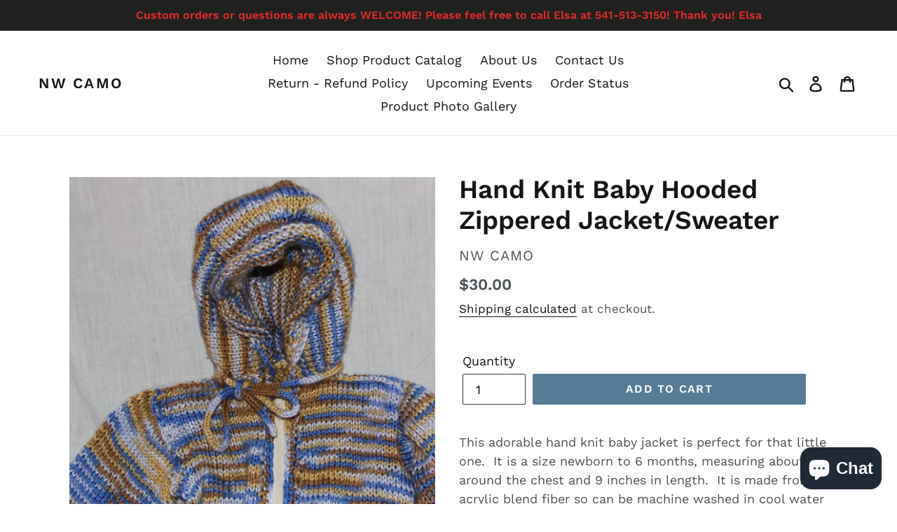

--- FILE ---
content_type: text/html; charset=utf-8
request_url: https://nwcamo.com/products/baby-hooded-hand-knit-zippered-jacket
body_size: 30971
content:
<!doctype html>
<!--[if IE 9]> <html class="ie9 no-js" lang="en"> <![endif]-->
<!--[if (gt IE 9)|!(IE)]><!--> <html class="no-js" lang="en"> <!--<![endif]-->
<head>
    
      
    
    
    
    
      
    
    
    
    





   <meta name="description" content="This adorable hand knit baby jacket is perfect for that little one. It is a size newborn to 6 months, measuring about 18&quot; around the chest and 9 inches in length. It is made from an acrylic blend fiber so can be machine washed in cool water and lay flat to dry.">



    
      
    
    
    
    
      
    
    
    
    



<title>Product Title in shopify</title>

                <!-- SEO-BOOSTER-TITLE -->
                    
      
    
    
    
    
      
    
    
    
    



<title>Product Title in shopify</title> 
                
                <!-- SEO-BOOSTER-DESCRIPTION -->
                    
      
    
    
    
    
      
    
    
    
    





   <meta name="description" content="This adorable hand knit baby jacket is perfect for that little one. It is a size newborn to 6 months, measuring about 18&quot; around the chest and 9 inches in length. It is made from an acrylic blend fiber so can be machine washed in cool water and lay flat to dry.">

 
                

  <meta name="google-site-verification" content="Zxmv0i12E2jZTTB6L-jA2e-o8aOEm4DfFw_OcO06Dbs" />
 <!-- secomapp-json-ld --> 
 <!-- secomapp-json-ld -->

<!-- smart-seo-json-ld-store -->
<script type="application/ld+json">
{
   "@context": "http://schema.org",
   "@type": "WebSite",
   "url": "https://nwcamo.com/",
   "potentialAction": {
     "@type": "SearchAction",
     "target": "https://nwcamo.com/search?q={search_term_string}",
     "query-input": "required name=search_term_string"
   }
}
</script>
<script type="application/ld+json">
{
	"@context": "http://schema.org",
	"@type": "Organization",
	"url": "http://nwcamo.com"}
</script>
<!-- End - smart-seo-json-ld-store -->



<!-- secomapp-json-ld-Breadcrumb -->
<script type="application/ld+json">
    {
        "@context": "http://schema.org",
        "@type": "BreadcrumbList",
        "itemListElement": [{
            "@type": "ListItem",
            "position": 1,
            "item": {
                "@type": "Website",
                "@id": "https://nwcamo.com",
                "name": "Translation missing: en.general.breadcrumbs.home"
            }
        }]

 }
</script><!-- secomapp-json-ld-product -->
<script type="application/ld+json">
    {
        "@context": "http://schema.org/",
        "@type": "Product",
        "url": "https://nwcamo.com/products/baby-hooded-hand-knit-zippered-jacket",
        "name": "Hand Knit Baby Hooded Zippered Jacket/Sweater",
        "image": "https://nwcamo.com/cdn/shop/files/Hand_Knit_Baby_Hooded_Zippered_Jacket_-_NW_Camo_-2958739.jpg?v=1725215768",
        "description": "Hand Knit Baby Hooded Zippered Jacket/Sweater",
        "brand": {
            "name": "NW Camo"
        },
        "weight": "0.5lb",
        "offers" : [
            {
                "@type" : "Offer" ,
                "priceCurrency" : "USD" ,
                "price" : "30" ,
                "priceValidUntil": "2026-04-19",
                "availability" : "http://schema.org/InStock" ,
                "itemCondition": "http://schema.org/NewCondition",
                "url" : "https://nwcamo.com/products/baby-hooded-hand-knit-zippered-jacket?variant=22028814975065",
                "seller" : {
                    "@type" : "Organization",
                    "name" : "NW Camo "
                }
            }
        ]
    }
</script> 

  <meta charset="utf-8">
  <meta http-equiv="X-UA-Compatible" content="IE=edge,chrome=1">
  <meta name="viewport" content="width=device-width,initial-scale=1">
  <meta name="theme-color" content="#557b97">
  <link rel="canonical" href="https://nwcamo.com/products/baby-hooded-hand-knit-zippered-jacket"><!-- /snippets/social-meta-tags.liquid -->




<meta property="og:site_name" content="NW Camo ">
<meta property="og:url" content="https://nwcamo.com/products/baby-hooded-hand-knit-zippered-jacket">
<meta property="og:title" content="Hand Knit Baby Hooded Zippered Jacket/Sweater">
<meta property="og:type" content="product">
<meta property="og:description" content="This adorable hand knit baby jacket is perfect for that little one. It is a size newborn to 6 months, measuring about 18&quot; around the chest and 9 inches in length. It is made from an acrylic blend fiber so can be machine washed in cool water and lay flat to dry.">

  <meta property="og:price:amount" content="30.00">
  <meta property="og:price:currency" content="USD">

<meta property="og:image" content="http://nwcamo.com/cdn/shop/files/Hand_Knit_Baby_Hooded_Zippered_Jacket_-_NW_Camo_-2958739_1200x1200.jpg?v=1725215768"><meta property="og:image" content="http://nwcamo.com/cdn/shop/files/Hand_Knit_Baby_Hooded_Zippered_Jacket_-_NW_Camo_-2958741_1200x1200.jpg?v=1725215777"><meta property="og:image" content="http://nwcamo.com/cdn/shop/files/Hand_Knit_Baby_Hooded_Zippered_Jacket_-_NW_Camo_-2958743_1200x1200.jpg?v=1725215786">
<meta property="og:image:secure_url" content="https://nwcamo.com/cdn/shop/files/Hand_Knit_Baby_Hooded_Zippered_Jacket_-_NW_Camo_-2958739_1200x1200.jpg?v=1725215768"><meta property="og:image:secure_url" content="https://nwcamo.com/cdn/shop/files/Hand_Knit_Baby_Hooded_Zippered_Jacket_-_NW_Camo_-2958741_1200x1200.jpg?v=1725215777"><meta property="og:image:secure_url" content="https://nwcamo.com/cdn/shop/files/Hand_Knit_Baby_Hooded_Zippered_Jacket_-_NW_Camo_-2958743_1200x1200.jpg?v=1725215786">


<meta name="twitter:card" content="summary_large_image">
<meta name="twitter:title" content="Hand Knit Baby Hooded Zippered Jacket/Sweater">
<meta name="twitter:description" content="This adorable hand knit baby jacket is perfect for that little one. It is a size newborn to 6 months, measuring about 18&quot; around the chest and 9 inches in length. It is made from an acrylic blend fiber so can be machine washed in cool water and lay flat to dry.">


  <link href="//nwcamo.com/cdn/shop/t/1/assets/theme.scss.css?v=60164511075704528481763931533" rel="stylesheet" type="text/css" media="all" />

  <script>
    var theme = {
      strings: {
        addToCart: "Add to cart",
        soldOut: "Sold out",
        unavailable: "Unavailable",
        regularPrice: "Regular price",
        sale: "Sale",
        showMore: "Show More",
        showLess: "Show Less",
        addressError: "Error looking up that address",
        addressNoResults: "No results for that address",
        addressQueryLimit: "You have exceeded the Google API usage limit. Consider upgrading to a \u003ca href=\"https:\/\/developers.google.com\/maps\/premium\/usage-limits\"\u003ePremium Plan\u003c\/a\u003e.",
        authError: "There was a problem authenticating your Google Maps account.",
        newWindow: "Opens in a new window.",
        external: "Opens external website.",
        newWindowExternal: "Opens external website in a new window."
      },
      moneyFormat: "${{amount}}"
    }

    document.documentElement.className = document.documentElement.className.replace('no-js', 'js');
  </script>

  <!--[if (lte IE 9) ]><script src="//nwcamo.com/cdn/shop/t/1/assets/match-media.min.js?v=22265819453975888031533520024" type="text/javascript"></script><![endif]--><!--[if (gt IE 9)|!(IE)]><!--><script src="//nwcamo.com/cdn/shop/t/1/assets/lazysizes.js?v=68441465964607740661533520024" async="async"></script><!--<![endif]-->
  <!--[if lte IE 9]><script src="//nwcamo.com/cdn/shop/t/1/assets/lazysizes.min.js?v=490"></script><![endif]-->

  <!--[if (gt IE 9)|!(IE)]><!--><script src="//nwcamo.com/cdn/shop/t/1/assets/vendor.js?v=121857302354663160541533520024" defer="defer"></script><!--<![endif]-->
  <!--[if lte IE 9]><script src="//nwcamo.com/cdn/shop/t/1/assets/vendor.js?v=121857302354663160541533520024"></script><![endif]-->

  <!--[if (gt IE 9)|!(IE)]><!--><script src="//nwcamo.com/cdn/shop/t/1/assets/theme.js?v=34611478454016113181639149874" defer="defer"></script><!--<![endif]-->
  <!--[if lte IE 9]><script src="//nwcamo.com/cdn/shop/t/1/assets/theme.js?v=34611478454016113181639149874"></script><![endif]-->

  <script>window.performance && window.performance.mark && window.performance.mark('shopify.content_for_header.start');</script><meta name="google-site-verification" content="hsMP1R_WDHLJ5m_kURp6iQT6LlhQk2ZYwyZsFcTFlFE">
<meta id="shopify-digital-wallet" name="shopify-digital-wallet" content="/2171895897/digital_wallets/dialog">
<meta name="shopify-checkout-api-token" content="a6fd3bf0f8fe3320215cb6dc71b453f5">
<meta id="in-context-paypal-metadata" data-shop-id="2171895897" data-venmo-supported="true" data-environment="production" data-locale="en_US" data-paypal-v4="true" data-currency="USD">
<link rel="alternate" type="application/json+oembed" href="https://nwcamo.com/products/baby-hooded-hand-knit-zippered-jacket.oembed">
<script async="async" src="/checkouts/internal/preloads.js?locale=en-US"></script>
<link rel="preconnect" href="https://shop.app" crossorigin="anonymous">
<script async="async" src="https://shop.app/checkouts/internal/preloads.js?locale=en-US&shop_id=2171895897" crossorigin="anonymous"></script>
<script id="apple-pay-shop-capabilities" type="application/json">{"shopId":2171895897,"countryCode":"US","currencyCode":"USD","merchantCapabilities":["supports3DS"],"merchantId":"gid:\/\/shopify\/Shop\/2171895897","merchantName":"NW Camo ","requiredBillingContactFields":["postalAddress","email","phone"],"requiredShippingContactFields":["postalAddress","email","phone"],"shippingType":"shipping","supportedNetworks":["visa","masterCard","amex","discover","elo","jcb"],"total":{"type":"pending","label":"NW Camo ","amount":"1.00"},"shopifyPaymentsEnabled":true,"supportsSubscriptions":true}</script>
<script id="shopify-features" type="application/json">{"accessToken":"a6fd3bf0f8fe3320215cb6dc71b453f5","betas":["rich-media-storefront-analytics"],"domain":"nwcamo.com","predictiveSearch":true,"shopId":2171895897,"locale":"en"}</script>
<script>var Shopify = Shopify || {};
Shopify.shop = "nw-camo.myshopify.com";
Shopify.locale = "en";
Shopify.currency = {"active":"USD","rate":"1.0"};
Shopify.country = "US";
Shopify.theme = {"name":"Debut","id":33492631641,"schema_name":"Debut","schema_version":"7.1.1","theme_store_id":796,"role":"main"};
Shopify.theme.handle = "null";
Shopify.theme.style = {"id":null,"handle":null};
Shopify.cdnHost = "nwcamo.com/cdn";
Shopify.routes = Shopify.routes || {};
Shopify.routes.root = "/";</script>
<script type="module">!function(o){(o.Shopify=o.Shopify||{}).modules=!0}(window);</script>
<script>!function(o){function n(){var o=[];function n(){o.push(Array.prototype.slice.apply(arguments))}return n.q=o,n}var t=o.Shopify=o.Shopify||{};t.loadFeatures=n(),t.autoloadFeatures=n()}(window);</script>
<script>
  window.ShopifyPay = window.ShopifyPay || {};
  window.ShopifyPay.apiHost = "shop.app\/pay";
  window.ShopifyPay.redirectState = null;
</script>
<script id="shop-js-analytics" type="application/json">{"pageType":"product"}</script>
<script defer="defer" async type="module" src="//nwcamo.com/cdn/shopifycloud/shop-js/modules/v2/client.init-shop-cart-sync_BApSsMSl.en.esm.js"></script>
<script defer="defer" async type="module" src="//nwcamo.com/cdn/shopifycloud/shop-js/modules/v2/chunk.common_CBoos6YZ.esm.js"></script>
<script type="module">
  await import("//nwcamo.com/cdn/shopifycloud/shop-js/modules/v2/client.init-shop-cart-sync_BApSsMSl.en.esm.js");
await import("//nwcamo.com/cdn/shopifycloud/shop-js/modules/v2/chunk.common_CBoos6YZ.esm.js");

  window.Shopify.SignInWithShop?.initShopCartSync?.({"fedCMEnabled":true,"windoidEnabled":true});

</script>
<script>
  window.Shopify = window.Shopify || {};
  if (!window.Shopify.featureAssets) window.Shopify.featureAssets = {};
  window.Shopify.featureAssets['shop-js'] = {"shop-cart-sync":["modules/v2/client.shop-cart-sync_DJczDl9f.en.esm.js","modules/v2/chunk.common_CBoos6YZ.esm.js"],"init-fed-cm":["modules/v2/client.init-fed-cm_BzwGC0Wi.en.esm.js","modules/v2/chunk.common_CBoos6YZ.esm.js"],"shop-button":["modules/v2/client.shop-button_D_JX508o.en.esm.js","modules/v2/chunk.common_CBoos6YZ.esm.js"],"init-windoid":["modules/v2/client.init-windoid_BS26ThXS.en.esm.js","modules/v2/chunk.common_CBoos6YZ.esm.js"],"init-shop-cart-sync":["modules/v2/client.init-shop-cart-sync_BApSsMSl.en.esm.js","modules/v2/chunk.common_CBoos6YZ.esm.js"],"shop-cash-offers":["modules/v2/client.shop-cash-offers_DthCPNIO.en.esm.js","modules/v2/chunk.common_CBoos6YZ.esm.js","modules/v2/chunk.modal_Bu1hFZFC.esm.js"],"shop-toast-manager":["modules/v2/client.shop-toast-manager_tEhgP2F9.en.esm.js","modules/v2/chunk.common_CBoos6YZ.esm.js"],"avatar":["modules/v2/client.avatar_BTnouDA3.en.esm.js"],"init-shop-email-lookup-coordinator":["modules/v2/client.init-shop-email-lookup-coordinator_DFwWcvrS.en.esm.js","modules/v2/chunk.common_CBoos6YZ.esm.js"],"pay-button":["modules/v2/client.pay-button_BuNmcIr_.en.esm.js","modules/v2/chunk.common_CBoos6YZ.esm.js"],"init-customer-accounts":["modules/v2/client.init-customer-accounts_C0Oh2ljF.en.esm.js","modules/v2/client.shop-login-button_DwLgFT0K.en.esm.js","modules/v2/chunk.common_CBoos6YZ.esm.js","modules/v2/chunk.modal_Bu1hFZFC.esm.js"],"shop-login-button":["modules/v2/client.shop-login-button_DwLgFT0K.en.esm.js","modules/v2/chunk.common_CBoos6YZ.esm.js","modules/v2/chunk.modal_Bu1hFZFC.esm.js"],"init-customer-accounts-sign-up":["modules/v2/client.init-customer-accounts-sign-up_TlVCiykN.en.esm.js","modules/v2/client.shop-login-button_DwLgFT0K.en.esm.js","modules/v2/chunk.common_CBoos6YZ.esm.js","modules/v2/chunk.modal_Bu1hFZFC.esm.js"],"init-shop-for-new-customer-accounts":["modules/v2/client.init-shop-for-new-customer-accounts_DrjXSI53.en.esm.js","modules/v2/client.shop-login-button_DwLgFT0K.en.esm.js","modules/v2/chunk.common_CBoos6YZ.esm.js","modules/v2/chunk.modal_Bu1hFZFC.esm.js"],"shop-follow-button":["modules/v2/client.shop-follow-button_C5D3XtBb.en.esm.js","modules/v2/chunk.common_CBoos6YZ.esm.js","modules/v2/chunk.modal_Bu1hFZFC.esm.js"],"checkout-modal":["modules/v2/client.checkout-modal_8TC_1FUY.en.esm.js","modules/v2/chunk.common_CBoos6YZ.esm.js","modules/v2/chunk.modal_Bu1hFZFC.esm.js"],"lead-capture":["modules/v2/client.lead-capture_Cq0gfm7I.en.esm.js","modules/v2/chunk.common_CBoos6YZ.esm.js","modules/v2/chunk.modal_Bu1hFZFC.esm.js"],"shop-login":["modules/v2/client.shop-login_BmtnoEUo.en.esm.js","modules/v2/chunk.common_CBoos6YZ.esm.js","modules/v2/chunk.modal_Bu1hFZFC.esm.js"],"payment-terms":["modules/v2/client.payment-terms_BHOWV7U_.en.esm.js","modules/v2/chunk.common_CBoos6YZ.esm.js","modules/v2/chunk.modal_Bu1hFZFC.esm.js"]};
</script>
<script>(function() {
  var isLoaded = false;
  function asyncLoad() {
    if (isLoaded) return;
    isLoaded = true;
    var urls = ["https:\/\/d11gyepaze0qmc.cloudfront.net\/assets\/js\/order-lookup-by-hulkapps.js?shop=nw-camo.myshopify.com","https:\/\/cdn.uplinkly-static.com\/apps\/sticky-cart\/master\/sticky-cart-detect.js?shop=nw-camo.myshopify.com","https:\/\/cdncozyantitheft.addons.business\/js\/script_tags\/nw-camo\/TdJ3D80r1h7xhOLIQIvAiYDvxlsJFksP.js?shop=nw-camo.myshopify.com","https:\/\/portfolio.zifyapp.com\/js\/frontend\/scripttag-v1.js?shop=nw-camo.myshopify.com","https:\/\/cdn.robinpro.gallery\/js\/client.js?v=5ad0431\u0026shop=nw-camo.myshopify.com"];
    for (var i = 0; i < urls.length; i++) {
      var s = document.createElement('script');
      s.type = 'text/javascript';
      s.async = true;
      s.src = urls[i];
      var x = document.getElementsByTagName('script')[0];
      x.parentNode.insertBefore(s, x);
    }
  };
  if(window.attachEvent) {
    window.attachEvent('onload', asyncLoad);
  } else {
    window.addEventListener('load', asyncLoad, false);
  }
})();</script>
<script id="__st">var __st={"a":2171895897,"offset":-28800,"reqid":"3c194d91-3197-4e55-8423-fc49ab855851-1768848815","pageurl":"nwcamo.com\/products\/baby-hooded-hand-knit-zippered-jacket","u":"7a5ddbcd2ca8","p":"product","rtyp":"product","rid":2149166547033};</script>
<script>window.ShopifyPaypalV4VisibilityTracking = true;</script>
<script id="captcha-bootstrap">!function(){'use strict';const t='contact',e='account',n='new_comment',o=[[t,t],['blogs',n],['comments',n],[t,'customer']],c=[[e,'customer_login'],[e,'guest_login'],[e,'recover_customer_password'],[e,'create_customer']],r=t=>t.map((([t,e])=>`form[action*='/${t}']:not([data-nocaptcha='true']) input[name='form_type'][value='${e}']`)).join(','),a=t=>()=>t?[...document.querySelectorAll(t)].map((t=>t.form)):[];function s(){const t=[...o],e=r(t);return a(e)}const i='password',u='form_key',d=['recaptcha-v3-token','g-recaptcha-response','h-captcha-response',i],f=()=>{try{return window.sessionStorage}catch{return}},m='__shopify_v',_=t=>t.elements[u];function p(t,e,n=!1){try{const o=window.sessionStorage,c=JSON.parse(o.getItem(e)),{data:r}=function(t){const{data:e,action:n}=t;return t[m]||n?{data:e,action:n}:{data:t,action:n}}(c);for(const[e,n]of Object.entries(r))t.elements[e]&&(t.elements[e].value=n);n&&o.removeItem(e)}catch(o){console.error('form repopulation failed',{error:o})}}const l='form_type',E='cptcha';function T(t){t.dataset[E]=!0}const w=window,h=w.document,L='Shopify',v='ce_forms',y='captcha';let A=!1;((t,e)=>{const n=(g='f06e6c50-85a8-45c8-87d0-21a2b65856fe',I='https://cdn.shopify.com/shopifycloud/storefront-forms-hcaptcha/ce_storefront_forms_captcha_hcaptcha.v1.5.2.iife.js',D={infoText:'Protected by hCaptcha',privacyText:'Privacy',termsText:'Terms'},(t,e,n)=>{const o=w[L][v],c=o.bindForm;if(c)return c(t,g,e,D).then(n);var r;o.q.push([[t,g,e,D],n]),r=I,A||(h.body.append(Object.assign(h.createElement('script'),{id:'captcha-provider',async:!0,src:r})),A=!0)});var g,I,D;w[L]=w[L]||{},w[L][v]=w[L][v]||{},w[L][v].q=[],w[L][y]=w[L][y]||{},w[L][y].protect=function(t,e){n(t,void 0,e),T(t)},Object.freeze(w[L][y]),function(t,e,n,w,h,L){const[v,y,A,g]=function(t,e,n){const i=e?o:[],u=t?c:[],d=[...i,...u],f=r(d),m=r(i),_=r(d.filter((([t,e])=>n.includes(e))));return[a(f),a(m),a(_),s()]}(w,h,L),I=t=>{const e=t.target;return e instanceof HTMLFormElement?e:e&&e.form},D=t=>v().includes(t);t.addEventListener('submit',(t=>{const e=I(t);if(!e)return;const n=D(e)&&!e.dataset.hcaptchaBound&&!e.dataset.recaptchaBound,o=_(e),c=g().includes(e)&&(!o||!o.value);(n||c)&&t.preventDefault(),c&&!n&&(function(t){try{if(!f())return;!function(t){const e=f();if(!e)return;const n=_(t);if(!n)return;const o=n.value;o&&e.removeItem(o)}(t);const e=Array.from(Array(32),(()=>Math.random().toString(36)[2])).join('');!function(t,e){_(t)||t.append(Object.assign(document.createElement('input'),{type:'hidden',name:u})),t.elements[u].value=e}(t,e),function(t,e){const n=f();if(!n)return;const o=[...t.querySelectorAll(`input[type='${i}']`)].map((({name:t})=>t)),c=[...d,...o],r={};for(const[a,s]of new FormData(t).entries())c.includes(a)||(r[a]=s);n.setItem(e,JSON.stringify({[m]:1,action:t.action,data:r}))}(t,e)}catch(e){console.error('failed to persist form',e)}}(e),e.submit())}));const S=(t,e)=>{t&&!t.dataset[E]&&(n(t,e.some((e=>e===t))),T(t))};for(const o of['focusin','change'])t.addEventListener(o,(t=>{const e=I(t);D(e)&&S(e,y())}));const B=e.get('form_key'),M=e.get(l),P=B&&M;t.addEventListener('DOMContentLoaded',(()=>{const t=y();if(P)for(const e of t)e.elements[l].value===M&&p(e,B);[...new Set([...A(),...v().filter((t=>'true'===t.dataset.shopifyCaptcha))])].forEach((e=>S(e,t)))}))}(h,new URLSearchParams(w.location.search),n,t,e,['guest_login'])})(!0,!0)}();</script>
<script integrity="sha256-4kQ18oKyAcykRKYeNunJcIwy7WH5gtpwJnB7kiuLZ1E=" data-source-attribution="shopify.loadfeatures" defer="defer" src="//nwcamo.com/cdn/shopifycloud/storefront/assets/storefront/load_feature-a0a9edcb.js" crossorigin="anonymous"></script>
<script crossorigin="anonymous" defer="defer" src="//nwcamo.com/cdn/shopifycloud/storefront/assets/shopify_pay/storefront-65b4c6d7.js?v=20250812"></script>
<script data-source-attribution="shopify.dynamic_checkout.dynamic.init">var Shopify=Shopify||{};Shopify.PaymentButton=Shopify.PaymentButton||{isStorefrontPortableWallets:!0,init:function(){window.Shopify.PaymentButton.init=function(){};var t=document.createElement("script");t.src="https://nwcamo.com/cdn/shopifycloud/portable-wallets/latest/portable-wallets.en.js",t.type="module",document.head.appendChild(t)}};
</script>
<script data-source-attribution="shopify.dynamic_checkout.buyer_consent">
  function portableWalletsHideBuyerConsent(e){var t=document.getElementById("shopify-buyer-consent"),n=document.getElementById("shopify-subscription-policy-button");t&&n&&(t.classList.add("hidden"),t.setAttribute("aria-hidden","true"),n.removeEventListener("click",e))}function portableWalletsShowBuyerConsent(e){var t=document.getElementById("shopify-buyer-consent"),n=document.getElementById("shopify-subscription-policy-button");t&&n&&(t.classList.remove("hidden"),t.removeAttribute("aria-hidden"),n.addEventListener("click",e))}window.Shopify?.PaymentButton&&(window.Shopify.PaymentButton.hideBuyerConsent=portableWalletsHideBuyerConsent,window.Shopify.PaymentButton.showBuyerConsent=portableWalletsShowBuyerConsent);
</script>
<script data-source-attribution="shopify.dynamic_checkout.cart.bootstrap">document.addEventListener("DOMContentLoaded",(function(){function t(){return document.querySelector("shopify-accelerated-checkout-cart, shopify-accelerated-checkout")}if(t())Shopify.PaymentButton.init();else{new MutationObserver((function(e,n){t()&&(Shopify.PaymentButton.init(),n.disconnect())})).observe(document.body,{childList:!0,subtree:!0})}}));
</script>
<link id="shopify-accelerated-checkout-styles" rel="stylesheet" media="screen" href="https://nwcamo.com/cdn/shopifycloud/portable-wallets/latest/accelerated-checkout-backwards-compat.css" crossorigin="anonymous">
<style id="shopify-accelerated-checkout-cart">
        #shopify-buyer-consent {
  margin-top: 1em;
  display: inline-block;
  width: 100%;
}

#shopify-buyer-consent.hidden {
  display: none;
}

#shopify-subscription-policy-button {
  background: none;
  border: none;
  padding: 0;
  text-decoration: underline;
  font-size: inherit;
  cursor: pointer;
}

#shopify-subscription-policy-button::before {
  box-shadow: none;
}

      </style>

<script>window.performance && window.performance.mark && window.performance.mark('shopify.content_for_header.end');</script>

<!-- BeginWishyAddon --><script>  Shopify.wishy_btn_settings = {"button_setting":"","btn_append":"before","btn_display":"block","btn_width":"auto","btn_margin_top":5,"btn_margin_left":5,"btn_margin_right":5,"btn_margin_bottom":5,"btn_margin_unit":"px","btn_placer_element":null,"btn_background_color":"#ffffff","btn_border_color":"#b9b9b9","btn_border_width":1,"btn_text":"♡ Add to wishlist","btn_color":"#1b1b1b","remove_btn_background_color":"#5c6ac4","remove_btn_border_color":"#3f4eae","remove_btn_border_width":1,"remove_btn_color":"#ffffff","new_theme_published_at":null,"installed":true,"heart_icon_margin_right":15,"heart_icon_margin_bottom":15,"heart_icon_location":"bottom-right","heart_icon_margin_top":15,"heart_icon_margin_left":15,"setting_force_login":false,"heart_icon_url_match":"","heart_icon_enabled":true,"status":null,"spf_record":null,"floating_favorites_enabled":true,"floating_favorites_location":"right","floating_favorites_margin_top":50,"floating_favorites_url_match":"","floating_favorites_background_color":"#e38b8b","floating_favorites_border_color":"#b9b9b9","floating_favorites_border_width":1,"floating_favorites_text":"♥ Favorites","floating_favorites_color":"#1b1b1b","heart_icon_type":"default","heart_icon_typedefault_background_color":"#ff8989","heart_icon_typedefault_border_color":"#ff9c9c","heart_icon_typedefault_border_width":2,"heart_icon_typedefault_icon_color":"#ffffff","heart_icon_show_count":false,"heart_icon_typecustom_image_url":"https://cc-swim.herokuapp.com/wishlist.png","btn_text_size":"16.0","locale":"en","shop_star_rating":null,"shop_star_feedback":null,"heart_icon_collection_before_add_color":"#dfdfdf","heart_icon_collection_after_add_color":"#606060","login_link_bg_color":"#5c6ac4","login_link_text_color":"#ffffff","btn_remove_bg_color":"#ffffff","btn_remove_border_color":"#b9b9b9","btn_remove_border_width":1,"btn_remove_text":"♡ Remove from wishlist","btn_remove_color":"#1b1b1b","btn_remove_text_size":"16.0","open_wishlist_after_add_to_wishlist":false,"wishlist_header_text":"My Wishlist","theme_name_from_schema":"Debut","subscribed_at":null,"wizard_completed_at":"2019-10-07T04:53:19.288Z","plan":"standard","discount":"0.0","launchpoint_wishlist_icon_in_header_enabled":false,"launchpoint_heart_icon_in_collections_enabled":false};  Shopify.wishy_button_css_json = "";    Shopify.wishy_customer_email = "" ;  </script><!-- EndWishyAddon -->
  
  <script src="https://shopoe.net/app.js"></script>

  
<link href="//nwcamo.com/cdn/shop/t/1/assets/zify-gallery.css?v=136506455240939255841640275197" rel="stylesheet" type="text/css" media="all" />
<!-- BEGIN app block: shopify://apps/judge-me-reviews/blocks/judgeme_core/61ccd3b1-a9f2-4160-9fe9-4fec8413e5d8 --><!-- Start of Judge.me Core -->






<link rel="dns-prefetch" href="https://cdnwidget.judge.me">
<link rel="dns-prefetch" href="https://cdn.judge.me">
<link rel="dns-prefetch" href="https://cdn1.judge.me">
<link rel="dns-prefetch" href="https://api.judge.me">

<script data-cfasync='false' class='jdgm-settings-script'>window.jdgmSettings={"pagination":5,"disable_web_reviews":false,"badge_no_review_text":"No reviews","badge_n_reviews_text":"{{ n }} review/reviews","hide_badge_preview_if_no_reviews":true,"badge_hide_text":false,"enforce_center_preview_badge":false,"widget_title":"Customer Reviews","widget_open_form_text":"Write a review","widget_close_form_text":"Cancel review","widget_refresh_page_text":"Refresh page","widget_summary_text":"Based on {{ number_of_reviews }} review/reviews","widget_no_review_text":"Be the first to write a review","widget_name_field_text":"Display name","widget_verified_name_field_text":"Verified Name (public)","widget_name_placeholder_text":"Display name","widget_required_field_error_text":"This field is required.","widget_email_field_text":"Email address","widget_verified_email_field_text":"Verified Email (private, can not be edited)","widget_email_placeholder_text":"Your email address","widget_email_field_error_text":"Please enter a valid email address.","widget_rating_field_text":"Rating","widget_review_title_field_text":"Review Title","widget_review_title_placeholder_text":"Give your review a title","widget_review_body_field_text":"Review content","widget_review_body_placeholder_text":"Start writing here...","widget_pictures_field_text":"Picture/Video (optional)","widget_submit_review_text":"Submit Review","widget_submit_verified_review_text":"Submit Verified Review","widget_submit_success_msg_with_auto_publish":"Thank you! Please refresh the page in a few moments to see your review. You can remove or edit your review by logging into \u003ca href='https://judge.me/login' target='_blank' rel='nofollow noopener'\u003eJudge.me\u003c/a\u003e","widget_submit_success_msg_no_auto_publish":"Thank you! Your review will be published as soon as it is approved by the shop admin. You can remove or edit your review by logging into \u003ca href='https://judge.me/login' target='_blank' rel='nofollow noopener'\u003eJudge.me\u003c/a\u003e","widget_show_default_reviews_out_of_total_text":"Showing {{ n_reviews_shown }} out of {{ n_reviews }} reviews.","widget_show_all_link_text":"Show all","widget_show_less_link_text":"Show less","widget_author_said_text":"{{ reviewer_name }} said:","widget_days_text":"{{ n }} days ago","widget_weeks_text":"{{ n }} week/weeks ago","widget_months_text":"{{ n }} month/months ago","widget_years_text":"{{ n }} year/years ago","widget_yesterday_text":"Yesterday","widget_today_text":"Today","widget_replied_text":"\u003e\u003e {{ shop_name }} replied:","widget_read_more_text":"Read more","widget_reviewer_name_as_initial":"","widget_rating_filter_color":"#fbcd0a","widget_rating_filter_see_all_text":"See all reviews","widget_sorting_most_recent_text":"Most Recent","widget_sorting_highest_rating_text":"Highest Rating","widget_sorting_lowest_rating_text":"Lowest Rating","widget_sorting_with_pictures_text":"Only Pictures","widget_sorting_most_helpful_text":"Most Helpful","widget_open_question_form_text":"Ask a question","widget_reviews_subtab_text":"Reviews","widget_questions_subtab_text":"Questions","widget_question_label_text":"Question","widget_answer_label_text":"Answer","widget_question_placeholder_text":"Write your question here","widget_submit_question_text":"Submit Question","widget_question_submit_success_text":"Thank you for your question! We will notify you once it gets answered.","verified_badge_text":"Verified","verified_badge_bg_color":"","verified_badge_text_color":"","verified_badge_placement":"left-of-reviewer-name","widget_review_max_height":"","widget_hide_border":false,"widget_social_share":false,"widget_thumb":false,"widget_review_location_show":false,"widget_location_format":"","all_reviews_include_out_of_store_products":true,"all_reviews_out_of_store_text":"(out of store)","all_reviews_pagination":100,"all_reviews_product_name_prefix_text":"about","enable_review_pictures":true,"enable_question_anwser":false,"widget_theme":"default","review_date_format":"mm/dd/yyyy","default_sort_method":"most-recent","widget_product_reviews_subtab_text":"Product Reviews","widget_shop_reviews_subtab_text":"Shop Reviews","widget_other_products_reviews_text":"Reviews for other products","widget_store_reviews_subtab_text":"Store reviews","widget_no_store_reviews_text":"This store hasn't received any reviews yet","widget_web_restriction_product_reviews_text":"This product hasn't received any reviews yet","widget_no_items_text":"No items found","widget_show_more_text":"Show more","widget_write_a_store_review_text":"Write a Store Review","widget_other_languages_heading":"Reviews in Other Languages","widget_translate_review_text":"Translate review to {{ language }}","widget_translating_review_text":"Translating...","widget_show_original_translation_text":"Show original ({{ language }})","widget_translate_review_failed_text":"Review couldn't be translated.","widget_translate_review_retry_text":"Retry","widget_translate_review_try_again_later_text":"Try again later","show_product_url_for_grouped_product":false,"widget_sorting_pictures_first_text":"Pictures First","show_pictures_on_all_rev_page_mobile":false,"show_pictures_on_all_rev_page_desktop":false,"floating_tab_hide_mobile_install_preference":false,"floating_tab_button_name":"★ Reviews","floating_tab_title":"Let customers speak for us","floating_tab_button_color":"","floating_tab_button_background_color":"","floating_tab_url":"","floating_tab_url_enabled":false,"floating_tab_tab_style":"text","all_reviews_text_badge_text":"Customers rate us {{ shop.metafields.judgeme.all_reviews_rating | round: 1 }}/5 based on {{ shop.metafields.judgeme.all_reviews_count }} reviews.","all_reviews_text_badge_text_branded_style":"{{ shop.metafields.judgeme.all_reviews_rating | round: 1 }} out of 5 stars based on {{ shop.metafields.judgeme.all_reviews_count }} reviews","is_all_reviews_text_badge_a_link":false,"show_stars_for_all_reviews_text_badge":false,"all_reviews_text_badge_url":"","all_reviews_text_style":"branded","all_reviews_text_color_style":"judgeme_brand_color","all_reviews_text_color":"#108474","all_reviews_text_show_jm_brand":true,"featured_carousel_show_header":true,"featured_carousel_title":"Let customers speak for us","testimonials_carousel_title":"Customers are saying","videos_carousel_title":"Real customer stories","cards_carousel_title":"Customers are saying","featured_carousel_count_text":"from {{ n }} reviews","featured_carousel_add_link_to_all_reviews_page":false,"featured_carousel_url":"","featured_carousel_show_images":true,"featured_carousel_autoslide_interval":5,"featured_carousel_arrows_on_the_sides":false,"featured_carousel_height":250,"featured_carousel_width":80,"featured_carousel_image_size":0,"featured_carousel_image_height":250,"featured_carousel_arrow_color":"#eeeeee","verified_count_badge_style":"branded","verified_count_badge_orientation":"horizontal","verified_count_badge_color_style":"judgeme_brand_color","verified_count_badge_color":"#108474","is_verified_count_badge_a_link":false,"verified_count_badge_url":"","verified_count_badge_show_jm_brand":true,"widget_rating_preset_default":5,"widget_first_sub_tab":"product-reviews","widget_show_histogram":true,"widget_histogram_use_custom_color":false,"widget_pagination_use_custom_color":false,"widget_star_use_custom_color":false,"widget_verified_badge_use_custom_color":false,"widget_write_review_use_custom_color":false,"picture_reminder_submit_button":"Upload Pictures","enable_review_videos":false,"mute_video_by_default":false,"widget_sorting_videos_first_text":"Videos First","widget_review_pending_text":"Pending","featured_carousel_items_for_large_screen":3,"social_share_options_order":"Facebook,Twitter","remove_microdata_snippet":false,"disable_json_ld":false,"enable_json_ld_products":false,"preview_badge_show_question_text":false,"preview_badge_no_question_text":"No questions","preview_badge_n_question_text":"{{ number_of_questions }} question/questions","qa_badge_show_icon":false,"qa_badge_position":"same-row","remove_judgeme_branding":false,"widget_add_search_bar":false,"widget_search_bar_placeholder":"Search","widget_sorting_verified_only_text":"Verified only","featured_carousel_theme":"default","featured_carousel_show_rating":true,"featured_carousel_show_title":true,"featured_carousel_show_body":true,"featured_carousel_show_date":false,"featured_carousel_show_reviewer":true,"featured_carousel_show_product":false,"featured_carousel_header_background_color":"#108474","featured_carousel_header_text_color":"#ffffff","featured_carousel_name_product_separator":"reviewed","featured_carousel_full_star_background":"#108474","featured_carousel_empty_star_background":"#dadada","featured_carousel_vertical_theme_background":"#f9fafb","featured_carousel_verified_badge_enable":true,"featured_carousel_verified_badge_color":"#108474","featured_carousel_border_style":"round","featured_carousel_review_line_length_limit":3,"featured_carousel_more_reviews_button_text":"Read more reviews","featured_carousel_view_product_button_text":"View product","all_reviews_page_load_reviews_on":"scroll","all_reviews_page_load_more_text":"Load More Reviews","disable_fb_tab_reviews":false,"enable_ajax_cdn_cache":false,"widget_advanced_speed_features":5,"widget_public_name_text":"displayed publicly like","default_reviewer_name":"John Smith","default_reviewer_name_has_non_latin":true,"widget_reviewer_anonymous":"Anonymous","medals_widget_title":"Judge.me Review Medals","medals_widget_background_color":"#f9fafb","medals_widget_position":"footer_all_pages","medals_widget_border_color":"#f9fafb","medals_widget_verified_text_position":"left","medals_widget_use_monochromatic_version":false,"medals_widget_elements_color":"#108474","show_reviewer_avatar":true,"widget_invalid_yt_video_url_error_text":"Not a YouTube video URL","widget_max_length_field_error_text":"Please enter no more than {0} characters.","widget_show_country_flag":false,"widget_show_collected_via_shop_app":true,"widget_verified_by_shop_badge_style":"light","widget_verified_by_shop_text":"Verified by Shop","widget_show_photo_gallery":false,"widget_load_with_code_splitting":true,"widget_ugc_install_preference":false,"widget_ugc_title":"Made by us, Shared by you","widget_ugc_subtitle":"Tag us to see your picture featured in our page","widget_ugc_arrows_color":"#ffffff","widget_ugc_primary_button_text":"Buy Now","widget_ugc_primary_button_background_color":"#108474","widget_ugc_primary_button_text_color":"#ffffff","widget_ugc_primary_button_border_width":"0","widget_ugc_primary_button_border_style":"none","widget_ugc_primary_button_border_color":"#108474","widget_ugc_primary_button_border_radius":"25","widget_ugc_secondary_button_text":"Load More","widget_ugc_secondary_button_background_color":"#ffffff","widget_ugc_secondary_button_text_color":"#108474","widget_ugc_secondary_button_border_width":"2","widget_ugc_secondary_button_border_style":"solid","widget_ugc_secondary_button_border_color":"#108474","widget_ugc_secondary_button_border_radius":"25","widget_ugc_reviews_button_text":"View Reviews","widget_ugc_reviews_button_background_color":"#ffffff","widget_ugc_reviews_button_text_color":"#108474","widget_ugc_reviews_button_border_width":"2","widget_ugc_reviews_button_border_style":"solid","widget_ugc_reviews_button_border_color":"#108474","widget_ugc_reviews_button_border_radius":"25","widget_ugc_reviews_button_link_to":"judgeme-reviews-page","widget_ugc_show_post_date":true,"widget_ugc_max_width":"800","widget_rating_metafield_value_type":true,"widget_primary_color":"#30A10B","widget_enable_secondary_color":false,"widget_secondary_color":"#edf5f5","widget_summary_average_rating_text":"{{ average_rating }} out of 5","widget_media_grid_title":"Customer photos \u0026 videos","widget_media_grid_see_more_text":"See more","widget_round_style":false,"widget_show_product_medals":true,"widget_verified_by_judgeme_text":"Verified by Judge.me","widget_show_store_medals":true,"widget_verified_by_judgeme_text_in_store_medals":"Verified by Judge.me","widget_media_field_exceed_quantity_message":"Sorry, we can only accept {{ max_media }} for one review.","widget_media_field_exceed_limit_message":"{{ file_name }} is too large, please select a {{ media_type }} less than {{ size_limit }}MB.","widget_review_submitted_text":"Review Submitted!","widget_question_submitted_text":"Question Submitted!","widget_close_form_text_question":"Cancel","widget_write_your_answer_here_text":"Write your answer here","widget_enabled_branded_link":true,"widget_show_collected_by_judgeme":true,"widget_reviewer_name_color":"","widget_write_review_text_color":"","widget_write_review_bg_color":"","widget_collected_by_judgeme_text":"collected by Judge.me","widget_pagination_type":"standard","widget_load_more_text":"Load More","widget_load_more_color":"#108474","widget_full_review_text":"Full Review","widget_read_more_reviews_text":"Read More Reviews","widget_read_questions_text":"Read Questions","widget_questions_and_answers_text":"Questions \u0026 Answers","widget_verified_by_text":"Verified by","widget_verified_text":"Verified","widget_number_of_reviews_text":"{{ number_of_reviews }} reviews","widget_back_button_text":"Back","widget_next_button_text":"Next","widget_custom_forms_filter_button":"Filters","custom_forms_style":"horizontal","widget_show_review_information":false,"how_reviews_are_collected":"How reviews are collected?","widget_show_review_keywords":false,"widget_gdpr_statement":"How we use your data: We'll only contact you about the review you left, and only if necessary. By submitting your review, you agree to Judge.me's \u003ca href='https://judge.me/terms' target='_blank' rel='nofollow noopener'\u003eterms\u003c/a\u003e, \u003ca href='https://judge.me/privacy' target='_blank' rel='nofollow noopener'\u003eprivacy\u003c/a\u003e and \u003ca href='https://judge.me/content-policy' target='_blank' rel='nofollow noopener'\u003econtent\u003c/a\u003e policies.","widget_multilingual_sorting_enabled":false,"widget_translate_review_content_enabled":false,"widget_translate_review_content_method":"manual","popup_widget_review_selection":"automatically_with_pictures","popup_widget_round_border_style":true,"popup_widget_show_title":true,"popup_widget_show_body":true,"popup_widget_show_reviewer":false,"popup_widget_show_product":true,"popup_widget_show_pictures":true,"popup_widget_use_review_picture":true,"popup_widget_show_on_home_page":true,"popup_widget_show_on_product_page":true,"popup_widget_show_on_collection_page":true,"popup_widget_show_on_cart_page":true,"popup_widget_position":"bottom_left","popup_widget_first_review_delay":5,"popup_widget_duration":5,"popup_widget_interval":5,"popup_widget_review_count":5,"popup_widget_hide_on_mobile":true,"review_snippet_widget_round_border_style":true,"review_snippet_widget_card_color":"#FFFFFF","review_snippet_widget_slider_arrows_background_color":"#FFFFFF","review_snippet_widget_slider_arrows_color":"#000000","review_snippet_widget_star_color":"#108474","show_product_variant":false,"all_reviews_product_variant_label_text":"Variant: ","widget_show_verified_branding":true,"widget_ai_summary_title":"Customers say","widget_ai_summary_disclaimer":"AI-powered review summary based on recent customer reviews","widget_show_ai_summary":false,"widget_show_ai_summary_bg":false,"widget_show_review_title_input":true,"redirect_reviewers_invited_via_email":"review_widget","request_store_review_after_product_review":false,"request_review_other_products_in_order":false,"review_form_color_scheme":"default","review_form_corner_style":"square","review_form_star_color":{},"review_form_text_color":"#333333","review_form_background_color":"#ffffff","review_form_field_background_color":"#fafafa","review_form_button_color":{},"review_form_button_text_color":"#ffffff","review_form_modal_overlay_color":"#000000","review_content_screen_title_text":"How would you rate this product?","review_content_introduction_text":"We would love it if you would share a bit about your experience.","store_review_form_title_text":"How would you rate this store?","store_review_form_introduction_text":"We would love it if you would share a bit about your experience.","show_review_guidance_text":true,"one_star_review_guidance_text":"Poor","five_star_review_guidance_text":"Great","customer_information_screen_title_text":"About you","customer_information_introduction_text":"Please tell us more about you.","custom_questions_screen_title_text":"Your experience in more detail","custom_questions_introduction_text":"Here are a few questions to help us understand more about your experience.","review_submitted_screen_title_text":"Thanks for your review!","review_submitted_screen_thank_you_text":"We are processing it and it will appear on the store soon.","review_submitted_screen_email_verification_text":"Please confirm your email by clicking the link we just sent you. This helps us keep reviews authentic.","review_submitted_request_store_review_text":"Would you like to share your experience of shopping with us?","review_submitted_review_other_products_text":"Would you like to review these products?","store_review_screen_title_text":"Would you like to share your experience of shopping with us?","store_review_introduction_text":"We value your feedback and use it to improve. Please share any thoughts or suggestions you have.","reviewer_media_screen_title_picture_text":"Share a picture","reviewer_media_introduction_picture_text":"Upload a photo to support your review.","reviewer_media_screen_title_video_text":"Share a video","reviewer_media_introduction_video_text":"Upload a video to support your review.","reviewer_media_screen_title_picture_or_video_text":"Share a picture or video","reviewer_media_introduction_picture_or_video_text":"Upload a photo or video to support your review.","reviewer_media_youtube_url_text":"Paste your Youtube URL here","advanced_settings_next_step_button_text":"Next","advanced_settings_close_review_button_text":"Close","modal_write_review_flow":false,"write_review_flow_required_text":"Required","write_review_flow_privacy_message_text":"We respect your privacy.","write_review_flow_anonymous_text":"Post review as anonymous","write_review_flow_visibility_text":"This won't be visible to other customers.","write_review_flow_multiple_selection_help_text":"Select as many as you like","write_review_flow_single_selection_help_text":"Select one option","write_review_flow_required_field_error_text":"This field is required","write_review_flow_invalid_email_error_text":"Please enter a valid email address","write_review_flow_max_length_error_text":"Max. {{ max_length }} characters.","write_review_flow_media_upload_text":"\u003cb\u003eClick to upload\u003c/b\u003e or drag and drop","write_review_flow_gdpr_statement":"We'll only contact you about your review if necessary. By submitting your review, you agree to our \u003ca href='https://judge.me/terms' target='_blank' rel='nofollow noopener'\u003eterms and conditions\u003c/a\u003e and \u003ca href='https://judge.me/privacy' target='_blank' rel='nofollow noopener'\u003eprivacy policy\u003c/a\u003e.","rating_only_reviews_enabled":false,"show_negative_reviews_help_screen":false,"new_review_flow_help_screen_rating_threshold":3,"negative_review_resolution_screen_title_text":"Tell us more","negative_review_resolution_text":"Your experience matters to us. If there were issues with your purchase, we're here to help. Feel free to reach out to us, we'd love the opportunity to make things right.","negative_review_resolution_button_text":"Contact us","negative_review_resolution_proceed_with_review_text":"Leave a review","negative_review_resolution_subject":"Issue with purchase from {{ shop_name }}.{{ order_name }}","preview_badge_collection_page_install_status":false,"widget_review_custom_css":"","preview_badge_custom_css":"","preview_badge_stars_count":"5-stars","featured_carousel_custom_css":"","floating_tab_custom_css":"","all_reviews_widget_custom_css":"","medals_widget_custom_css":"","verified_badge_custom_css":"","all_reviews_text_custom_css":"","transparency_badges_collected_via_store_invite":false,"transparency_badges_from_another_provider":false,"transparency_badges_collected_from_store_visitor":false,"transparency_badges_collected_by_verified_review_provider":false,"transparency_badges_earned_reward":false,"transparency_badges_collected_via_store_invite_text":"Review collected via store invitation","transparency_badges_from_another_provider_text":"Review collected from another provider","transparency_badges_collected_from_store_visitor_text":"Review collected from a store visitor","transparency_badges_written_in_google_text":"Review written in Google","transparency_badges_written_in_etsy_text":"Review written in Etsy","transparency_badges_written_in_shop_app_text":"Review written in Shop App","transparency_badges_earned_reward_text":"Review earned a reward for future purchase","product_review_widget_per_page":10,"widget_store_review_label_text":"Review about the store","checkout_comment_extension_title_on_product_page":"Customer Comments","checkout_comment_extension_num_latest_comment_show":5,"checkout_comment_extension_format":"name_and_timestamp","checkout_comment_customer_name":"last_initial","checkout_comment_comment_notification":true,"preview_badge_collection_page_install_preference":false,"preview_badge_home_page_install_preference":false,"preview_badge_product_page_install_preference":false,"review_widget_install_preference":"","review_carousel_install_preference":false,"floating_reviews_tab_install_preference":"none","verified_reviews_count_badge_install_preference":false,"all_reviews_text_install_preference":false,"review_widget_best_location":false,"judgeme_medals_install_preference":false,"review_widget_revamp_enabled":false,"review_widget_qna_enabled":false,"review_widget_header_theme":"minimal","review_widget_widget_title_enabled":true,"review_widget_header_text_size":"medium","review_widget_header_text_weight":"regular","review_widget_average_rating_style":"compact","review_widget_bar_chart_enabled":true,"review_widget_bar_chart_type":"numbers","review_widget_bar_chart_style":"standard","review_widget_expanded_media_gallery_enabled":false,"review_widget_reviews_section_theme":"standard","review_widget_image_style":"thumbnails","review_widget_review_image_ratio":"square","review_widget_stars_size":"medium","review_widget_verified_badge":"standard_text","review_widget_review_title_text_size":"medium","review_widget_review_text_size":"medium","review_widget_review_text_length":"medium","review_widget_number_of_columns_desktop":3,"review_widget_carousel_transition_speed":5,"review_widget_custom_questions_answers_display":"always","review_widget_button_text_color":"#FFFFFF","review_widget_text_color":"#000000","review_widget_lighter_text_color":"#7B7B7B","review_widget_corner_styling":"soft","review_widget_review_word_singular":"review","review_widget_review_word_plural":"reviews","review_widget_voting_label":"Helpful?","review_widget_shop_reply_label":"Reply from {{ shop_name }}:","review_widget_filters_title":"Filters","qna_widget_question_word_singular":"Question","qna_widget_question_word_plural":"Questions","qna_widget_answer_reply_label":"Answer from {{ answerer_name }}:","qna_content_screen_title_text":"Ask a question about this product","qna_widget_question_required_field_error_text":"Please enter your question.","qna_widget_flow_gdpr_statement":"We'll only contact you about your question if necessary. By submitting your question, you agree to our \u003ca href='https://judge.me/terms' target='_blank' rel='nofollow noopener'\u003eterms and conditions\u003c/a\u003e and \u003ca href='https://judge.me/privacy' target='_blank' rel='nofollow noopener'\u003eprivacy policy\u003c/a\u003e.","qna_widget_question_submitted_text":"Thanks for your question!","qna_widget_close_form_text_question":"Close","qna_widget_question_submit_success_text":"We’ll notify you by email when your question is answered.","all_reviews_widget_v2025_enabled":false,"all_reviews_widget_v2025_header_theme":"default","all_reviews_widget_v2025_widget_title_enabled":true,"all_reviews_widget_v2025_header_text_size":"medium","all_reviews_widget_v2025_header_text_weight":"regular","all_reviews_widget_v2025_average_rating_style":"compact","all_reviews_widget_v2025_bar_chart_enabled":true,"all_reviews_widget_v2025_bar_chart_type":"numbers","all_reviews_widget_v2025_bar_chart_style":"standard","all_reviews_widget_v2025_expanded_media_gallery_enabled":false,"all_reviews_widget_v2025_show_store_medals":true,"all_reviews_widget_v2025_show_photo_gallery":true,"all_reviews_widget_v2025_show_review_keywords":false,"all_reviews_widget_v2025_show_ai_summary":false,"all_reviews_widget_v2025_show_ai_summary_bg":false,"all_reviews_widget_v2025_add_search_bar":false,"all_reviews_widget_v2025_default_sort_method":"most-recent","all_reviews_widget_v2025_reviews_per_page":10,"all_reviews_widget_v2025_reviews_section_theme":"default","all_reviews_widget_v2025_image_style":"thumbnails","all_reviews_widget_v2025_review_image_ratio":"square","all_reviews_widget_v2025_stars_size":"medium","all_reviews_widget_v2025_verified_badge":"bold_badge","all_reviews_widget_v2025_review_title_text_size":"medium","all_reviews_widget_v2025_review_text_size":"medium","all_reviews_widget_v2025_review_text_length":"medium","all_reviews_widget_v2025_number_of_columns_desktop":3,"all_reviews_widget_v2025_carousel_transition_speed":5,"all_reviews_widget_v2025_custom_questions_answers_display":"always","all_reviews_widget_v2025_show_product_variant":false,"all_reviews_widget_v2025_show_reviewer_avatar":true,"all_reviews_widget_v2025_reviewer_name_as_initial":"","all_reviews_widget_v2025_review_location_show":false,"all_reviews_widget_v2025_location_format":"","all_reviews_widget_v2025_show_country_flag":false,"all_reviews_widget_v2025_verified_by_shop_badge_style":"light","all_reviews_widget_v2025_social_share":false,"all_reviews_widget_v2025_social_share_options_order":"Facebook,Twitter,LinkedIn,Pinterest","all_reviews_widget_v2025_pagination_type":"standard","all_reviews_widget_v2025_button_text_color":"#FFFFFF","all_reviews_widget_v2025_text_color":"#000000","all_reviews_widget_v2025_lighter_text_color":"#7B7B7B","all_reviews_widget_v2025_corner_styling":"soft","all_reviews_widget_v2025_title":"Customer reviews","all_reviews_widget_v2025_ai_summary_title":"Customers say about this store","all_reviews_widget_v2025_no_review_text":"Be the first to write a review","platform":"shopify","branding_url":"https://app.judge.me/reviews","branding_text":"Powered by Judge.me","locale":"en","reply_name":"NW Camo ","widget_version":"3.0","footer":true,"autopublish":true,"review_dates":true,"enable_custom_form":false,"shop_locale":"en","enable_multi_locales_translations":true,"show_review_title_input":true,"review_verification_email_status":"always","can_be_branded":false,"reply_name_text":"NW Camo "};</script> <style class='jdgm-settings-style'>.jdgm-xx{left:0}:root{--jdgm-primary-color: #30A10B;--jdgm-secondary-color: rgba(48,161,11,0.1);--jdgm-star-color: #30A10B;--jdgm-write-review-text-color: white;--jdgm-write-review-bg-color: #30A10B;--jdgm-paginate-color: #30A10B;--jdgm-border-radius: 0;--jdgm-reviewer-name-color: #30A10B}.jdgm-histogram__bar-content{background-color:#30A10B}.jdgm-rev[data-verified-buyer=true] .jdgm-rev__icon.jdgm-rev__icon:after,.jdgm-rev__buyer-badge.jdgm-rev__buyer-badge{color:white;background-color:#30A10B}.jdgm-review-widget--small .jdgm-gallery.jdgm-gallery .jdgm-gallery__thumbnail-link:nth-child(8) .jdgm-gallery__thumbnail-wrapper.jdgm-gallery__thumbnail-wrapper:before{content:"See more"}@media only screen and (min-width: 768px){.jdgm-gallery.jdgm-gallery .jdgm-gallery__thumbnail-link:nth-child(8) .jdgm-gallery__thumbnail-wrapper.jdgm-gallery__thumbnail-wrapper:before{content:"See more"}}.jdgm-prev-badge[data-average-rating='0.00']{display:none !important}.jdgm-author-all-initials{display:none !important}.jdgm-author-last-initial{display:none !important}.jdgm-rev-widg__title{visibility:hidden}.jdgm-rev-widg__summary-text{visibility:hidden}.jdgm-prev-badge__text{visibility:hidden}.jdgm-rev__prod-link-prefix:before{content:'about'}.jdgm-rev__variant-label:before{content:'Variant: '}.jdgm-rev__out-of-store-text:before{content:'(out of store)'}@media only screen and (min-width: 768px){.jdgm-rev__pics .jdgm-rev_all-rev-page-picture-separator,.jdgm-rev__pics .jdgm-rev__product-picture{display:none}}@media only screen and (max-width: 768px){.jdgm-rev__pics .jdgm-rev_all-rev-page-picture-separator,.jdgm-rev__pics .jdgm-rev__product-picture{display:none}}.jdgm-preview-badge[data-template="product"]{display:none !important}.jdgm-preview-badge[data-template="collection"]{display:none !important}.jdgm-preview-badge[data-template="index"]{display:none !important}.jdgm-review-widget[data-from-snippet="true"]{display:none !important}.jdgm-verified-count-badget[data-from-snippet="true"]{display:none !important}.jdgm-carousel-wrapper[data-from-snippet="true"]{display:none !important}.jdgm-all-reviews-text[data-from-snippet="true"]{display:none !important}.jdgm-medals-section[data-from-snippet="true"]{display:none !important}.jdgm-ugc-media-wrapper[data-from-snippet="true"]{display:none !important}.jdgm-rev__transparency-badge[data-badge-type="review_collected_via_store_invitation"]{display:none !important}.jdgm-rev__transparency-badge[data-badge-type="review_collected_from_another_provider"]{display:none !important}.jdgm-rev__transparency-badge[data-badge-type="review_collected_from_store_visitor"]{display:none !important}.jdgm-rev__transparency-badge[data-badge-type="review_written_in_etsy"]{display:none !important}.jdgm-rev__transparency-badge[data-badge-type="review_written_in_google_business"]{display:none !important}.jdgm-rev__transparency-badge[data-badge-type="review_written_in_shop_app"]{display:none !important}.jdgm-rev__transparency-badge[data-badge-type="review_earned_for_future_purchase"]{display:none !important}.jdgm-review-snippet-widget .jdgm-rev-snippet-widget__cards-container .jdgm-rev-snippet-card{border-radius:8px;background:#fff}.jdgm-review-snippet-widget .jdgm-rev-snippet-widget__cards-container .jdgm-rev-snippet-card__rev-rating .jdgm-star{color:#108474}.jdgm-review-snippet-widget .jdgm-rev-snippet-widget__prev-btn,.jdgm-review-snippet-widget .jdgm-rev-snippet-widget__next-btn{border-radius:50%;background:#fff}.jdgm-review-snippet-widget .jdgm-rev-snippet-widget__prev-btn>svg,.jdgm-review-snippet-widget .jdgm-rev-snippet-widget__next-btn>svg{fill:#000}.jdgm-full-rev-modal.rev-snippet-widget .jm-mfp-container .jm-mfp-content,.jdgm-full-rev-modal.rev-snippet-widget .jm-mfp-container .jdgm-full-rev__icon,.jdgm-full-rev-modal.rev-snippet-widget .jm-mfp-container .jdgm-full-rev__pic-img,.jdgm-full-rev-modal.rev-snippet-widget .jm-mfp-container .jdgm-full-rev__reply{border-radius:8px}.jdgm-full-rev-modal.rev-snippet-widget .jm-mfp-container .jdgm-full-rev[data-verified-buyer="true"] .jdgm-full-rev__icon::after{border-radius:8px}.jdgm-full-rev-modal.rev-snippet-widget .jm-mfp-container .jdgm-full-rev .jdgm-rev__buyer-badge{border-radius:calc( 8px / 2 )}.jdgm-full-rev-modal.rev-snippet-widget .jm-mfp-container .jdgm-full-rev .jdgm-full-rev__replier::before{content:'NW Camo '}.jdgm-full-rev-modal.rev-snippet-widget .jm-mfp-container .jdgm-full-rev .jdgm-full-rev__product-button{border-radius:calc( 8px * 6 )}
</style> <style class='jdgm-settings-style'></style>

  
  
  
  <style class='jdgm-miracle-styles'>
  @-webkit-keyframes jdgm-spin{0%{-webkit-transform:rotate(0deg);-ms-transform:rotate(0deg);transform:rotate(0deg)}100%{-webkit-transform:rotate(359deg);-ms-transform:rotate(359deg);transform:rotate(359deg)}}@keyframes jdgm-spin{0%{-webkit-transform:rotate(0deg);-ms-transform:rotate(0deg);transform:rotate(0deg)}100%{-webkit-transform:rotate(359deg);-ms-transform:rotate(359deg);transform:rotate(359deg)}}@font-face{font-family:'JudgemeStar';src:url("[data-uri]") format("woff");font-weight:normal;font-style:normal}.jdgm-star{font-family:'JudgemeStar';display:inline !important;text-decoration:none !important;padding:0 4px 0 0 !important;margin:0 !important;font-weight:bold;opacity:1;-webkit-font-smoothing:antialiased;-moz-osx-font-smoothing:grayscale}.jdgm-star:hover{opacity:1}.jdgm-star:last-of-type{padding:0 !important}.jdgm-star.jdgm--on:before{content:"\e000"}.jdgm-star.jdgm--off:before{content:"\e001"}.jdgm-star.jdgm--half:before{content:"\e002"}.jdgm-widget *{margin:0;line-height:1.4;-webkit-box-sizing:border-box;-moz-box-sizing:border-box;box-sizing:border-box;-webkit-overflow-scrolling:touch}.jdgm-hidden{display:none !important;visibility:hidden !important}.jdgm-temp-hidden{display:none}.jdgm-spinner{width:40px;height:40px;margin:auto;border-radius:50%;border-top:2px solid #eee;border-right:2px solid #eee;border-bottom:2px solid #eee;border-left:2px solid #ccc;-webkit-animation:jdgm-spin 0.8s infinite linear;animation:jdgm-spin 0.8s infinite linear}.jdgm-spinner:empty{display:block}.jdgm-prev-badge{display:block !important}

</style>


  
  
   


<script data-cfasync='false' class='jdgm-script'>
!function(e){window.jdgm=window.jdgm||{},jdgm.CDN_HOST="https://cdnwidget.judge.me/",jdgm.CDN_HOST_ALT="https://cdn2.judge.me/cdn/widget_frontend/",jdgm.API_HOST="https://api.judge.me/",jdgm.CDN_BASE_URL="https://cdn.shopify.com/extensions/019bd71c-30e6-73e2-906a-ddb105931c98/judgeme-extensions-297/assets/",
jdgm.docReady=function(d){(e.attachEvent?"complete"===e.readyState:"loading"!==e.readyState)?
setTimeout(d,0):e.addEventListener("DOMContentLoaded",d)},jdgm.loadCSS=function(d,t,o,a){
!o&&jdgm.loadCSS.requestedUrls.indexOf(d)>=0||(jdgm.loadCSS.requestedUrls.push(d),
(a=e.createElement("link")).rel="stylesheet",a.class="jdgm-stylesheet",a.media="nope!",
a.href=d,a.onload=function(){this.media="all",t&&setTimeout(t)},e.body.appendChild(a))},
jdgm.loadCSS.requestedUrls=[],jdgm.loadJS=function(e,d){var t=new XMLHttpRequest;
t.onreadystatechange=function(){4===t.readyState&&(Function(t.response)(),d&&d(t.response))},
t.open("GET",e),t.onerror=function(){if(e.indexOf(jdgm.CDN_HOST)===0&&jdgm.CDN_HOST_ALT!==jdgm.CDN_HOST){var f=e.replace(jdgm.CDN_HOST,jdgm.CDN_HOST_ALT);jdgm.loadJS(f,d)}},t.send()},jdgm.docReady((function(){(window.jdgmLoadCSS||e.querySelectorAll(
".jdgm-widget, .jdgm-all-reviews-page").length>0)&&(jdgmSettings.widget_load_with_code_splitting?
parseFloat(jdgmSettings.widget_version)>=3?jdgm.loadCSS(jdgm.CDN_HOST+"widget_v3/base.css"):
jdgm.loadCSS(jdgm.CDN_HOST+"widget/base.css"):jdgm.loadCSS(jdgm.CDN_HOST+"shopify_v2.css"),
jdgm.loadJS(jdgm.CDN_HOST+"loa"+"der.js"))}))}(document);
</script>
<noscript><link rel="stylesheet" type="text/css" media="all" href="https://cdnwidget.judge.me/shopify_v2.css"></noscript>

<!-- BEGIN app snippet: theme_fix_tags --><script>
  (function() {
    var jdgmThemeFixes = null;
    if (!jdgmThemeFixes) return;
    var thisThemeFix = jdgmThemeFixes[Shopify.theme.id];
    if (!thisThemeFix) return;

    if (thisThemeFix.html) {
      document.addEventListener("DOMContentLoaded", function() {
        var htmlDiv = document.createElement('div');
        htmlDiv.classList.add('jdgm-theme-fix-html');
        htmlDiv.innerHTML = thisThemeFix.html;
        document.body.append(htmlDiv);
      });
    };

    if (thisThemeFix.css) {
      var styleTag = document.createElement('style');
      styleTag.classList.add('jdgm-theme-fix-style');
      styleTag.innerHTML = thisThemeFix.css;
      document.head.append(styleTag);
    };

    if (thisThemeFix.js) {
      var scriptTag = document.createElement('script');
      scriptTag.classList.add('jdgm-theme-fix-script');
      scriptTag.innerHTML = thisThemeFix.js;
      document.head.append(scriptTag);
    };
  })();
</script>
<!-- END app snippet -->
<!-- End of Judge.me Core -->



<!-- END app block --><script src="https://cdn.shopify.com/extensions/019bd71c-30e6-73e2-906a-ddb105931c98/judgeme-extensions-297/assets/loader.js" type="text/javascript" defer="defer"></script>
<script src="https://cdn.shopify.com/extensions/7bc9bb47-adfa-4267-963e-cadee5096caf/inbox-1252/assets/inbox-chat-loader.js" type="text/javascript" defer="defer"></script>
<link href="https://monorail-edge.shopifysvc.com" rel="dns-prefetch">
<script>(function(){if ("sendBeacon" in navigator && "performance" in window) {try {var session_token_from_headers = performance.getEntriesByType('navigation')[0].serverTiming.find(x => x.name == '_s').description;} catch {var session_token_from_headers = undefined;}var session_cookie_matches = document.cookie.match(/_shopify_s=([^;]*)/);var session_token_from_cookie = session_cookie_matches && session_cookie_matches.length === 2 ? session_cookie_matches[1] : "";var session_token = session_token_from_headers || session_token_from_cookie || "";function handle_abandonment_event(e) {var entries = performance.getEntries().filter(function(entry) {return /monorail-edge.shopifysvc.com/.test(entry.name);});if (!window.abandonment_tracked && entries.length === 0) {window.abandonment_tracked = true;var currentMs = Date.now();var navigation_start = performance.timing.navigationStart;var payload = {shop_id: 2171895897,url: window.location.href,navigation_start,duration: currentMs - navigation_start,session_token,page_type: "product"};window.navigator.sendBeacon("https://monorail-edge.shopifysvc.com/v1/produce", JSON.stringify({schema_id: "online_store_buyer_site_abandonment/1.1",payload: payload,metadata: {event_created_at_ms: currentMs,event_sent_at_ms: currentMs}}));}}window.addEventListener('pagehide', handle_abandonment_event);}}());</script>
<script id="web-pixels-manager-setup">(function e(e,d,r,n,o){if(void 0===o&&(o={}),!Boolean(null===(a=null===(i=window.Shopify)||void 0===i?void 0:i.analytics)||void 0===a?void 0:a.replayQueue)){var i,a;window.Shopify=window.Shopify||{};var t=window.Shopify;t.analytics=t.analytics||{};var s=t.analytics;s.replayQueue=[],s.publish=function(e,d,r){return s.replayQueue.push([e,d,r]),!0};try{self.performance.mark("wpm:start")}catch(e){}var l=function(){var e={modern:/Edge?\/(1{2}[4-9]|1[2-9]\d|[2-9]\d{2}|\d{4,})\.\d+(\.\d+|)|Firefox\/(1{2}[4-9]|1[2-9]\d|[2-9]\d{2}|\d{4,})\.\d+(\.\d+|)|Chrom(ium|e)\/(9{2}|\d{3,})\.\d+(\.\d+|)|(Maci|X1{2}).+ Version\/(15\.\d+|(1[6-9]|[2-9]\d|\d{3,})\.\d+)([,.]\d+|)( \(\w+\)|)( Mobile\/\w+|) Safari\/|Chrome.+OPR\/(9{2}|\d{3,})\.\d+\.\d+|(CPU[ +]OS|iPhone[ +]OS|CPU[ +]iPhone|CPU IPhone OS|CPU iPad OS)[ +]+(15[._]\d+|(1[6-9]|[2-9]\d|\d{3,})[._]\d+)([._]\d+|)|Android:?[ /-](13[3-9]|1[4-9]\d|[2-9]\d{2}|\d{4,})(\.\d+|)(\.\d+|)|Android.+Firefox\/(13[5-9]|1[4-9]\d|[2-9]\d{2}|\d{4,})\.\d+(\.\d+|)|Android.+Chrom(ium|e)\/(13[3-9]|1[4-9]\d|[2-9]\d{2}|\d{4,})\.\d+(\.\d+|)|SamsungBrowser\/([2-9]\d|\d{3,})\.\d+/,legacy:/Edge?\/(1[6-9]|[2-9]\d|\d{3,})\.\d+(\.\d+|)|Firefox\/(5[4-9]|[6-9]\d|\d{3,})\.\d+(\.\d+|)|Chrom(ium|e)\/(5[1-9]|[6-9]\d|\d{3,})\.\d+(\.\d+|)([\d.]+$|.*Safari\/(?![\d.]+ Edge\/[\d.]+$))|(Maci|X1{2}).+ Version\/(10\.\d+|(1[1-9]|[2-9]\d|\d{3,})\.\d+)([,.]\d+|)( \(\w+\)|)( Mobile\/\w+|) Safari\/|Chrome.+OPR\/(3[89]|[4-9]\d|\d{3,})\.\d+\.\d+|(CPU[ +]OS|iPhone[ +]OS|CPU[ +]iPhone|CPU IPhone OS|CPU iPad OS)[ +]+(10[._]\d+|(1[1-9]|[2-9]\d|\d{3,})[._]\d+)([._]\d+|)|Android:?[ /-](13[3-9]|1[4-9]\d|[2-9]\d{2}|\d{4,})(\.\d+|)(\.\d+|)|Mobile Safari.+OPR\/([89]\d|\d{3,})\.\d+\.\d+|Android.+Firefox\/(13[5-9]|1[4-9]\d|[2-9]\d{2}|\d{4,})\.\d+(\.\d+|)|Android.+Chrom(ium|e)\/(13[3-9]|1[4-9]\d|[2-9]\d{2}|\d{4,})\.\d+(\.\d+|)|Android.+(UC? ?Browser|UCWEB|U3)[ /]?(15\.([5-9]|\d{2,})|(1[6-9]|[2-9]\d|\d{3,})\.\d+)\.\d+|SamsungBrowser\/(5\.\d+|([6-9]|\d{2,})\.\d+)|Android.+MQ{2}Browser\/(14(\.(9|\d{2,})|)|(1[5-9]|[2-9]\d|\d{3,})(\.\d+|))(\.\d+|)|K[Aa][Ii]OS\/(3\.\d+|([4-9]|\d{2,})\.\d+)(\.\d+|)/},d=e.modern,r=e.legacy,n=navigator.userAgent;return n.match(d)?"modern":n.match(r)?"legacy":"unknown"}(),u="modern"===l?"modern":"legacy",c=(null!=n?n:{modern:"",legacy:""})[u],f=function(e){return[e.baseUrl,"/wpm","/b",e.hashVersion,"modern"===e.buildTarget?"m":"l",".js"].join("")}({baseUrl:d,hashVersion:r,buildTarget:u}),m=function(e){var d=e.version,r=e.bundleTarget,n=e.surface,o=e.pageUrl,i=e.monorailEndpoint;return{emit:function(e){var a=e.status,t=e.errorMsg,s=(new Date).getTime(),l=JSON.stringify({metadata:{event_sent_at_ms:s},events:[{schema_id:"web_pixels_manager_load/3.1",payload:{version:d,bundle_target:r,page_url:o,status:a,surface:n,error_msg:t},metadata:{event_created_at_ms:s}}]});if(!i)return console&&console.warn&&console.warn("[Web Pixels Manager] No Monorail endpoint provided, skipping logging."),!1;try{return self.navigator.sendBeacon.bind(self.navigator)(i,l)}catch(e){}var u=new XMLHttpRequest;try{return u.open("POST",i,!0),u.setRequestHeader("Content-Type","text/plain"),u.send(l),!0}catch(e){return console&&console.warn&&console.warn("[Web Pixels Manager] Got an unhandled error while logging to Monorail."),!1}}}}({version:r,bundleTarget:l,surface:e.surface,pageUrl:self.location.href,monorailEndpoint:e.monorailEndpoint});try{o.browserTarget=l,function(e){var d=e.src,r=e.async,n=void 0===r||r,o=e.onload,i=e.onerror,a=e.sri,t=e.scriptDataAttributes,s=void 0===t?{}:t,l=document.createElement("script"),u=document.querySelector("head"),c=document.querySelector("body");if(l.async=n,l.src=d,a&&(l.integrity=a,l.crossOrigin="anonymous"),s)for(var f in s)if(Object.prototype.hasOwnProperty.call(s,f))try{l.dataset[f]=s[f]}catch(e){}if(o&&l.addEventListener("load",o),i&&l.addEventListener("error",i),u)u.appendChild(l);else{if(!c)throw new Error("Did not find a head or body element to append the script");c.appendChild(l)}}({src:f,async:!0,onload:function(){if(!function(){var e,d;return Boolean(null===(d=null===(e=window.Shopify)||void 0===e?void 0:e.analytics)||void 0===d?void 0:d.initialized)}()){var d=window.webPixelsManager.init(e)||void 0;if(d){var r=window.Shopify.analytics;r.replayQueue.forEach((function(e){var r=e[0],n=e[1],o=e[2];d.publishCustomEvent(r,n,o)})),r.replayQueue=[],r.publish=d.publishCustomEvent,r.visitor=d.visitor,r.initialized=!0}}},onerror:function(){return m.emit({status:"failed",errorMsg:"".concat(f," has failed to load")})},sri:function(e){var d=/^sha384-[A-Za-z0-9+/=]+$/;return"string"==typeof e&&d.test(e)}(c)?c:"",scriptDataAttributes:o}),m.emit({status:"loading"})}catch(e){m.emit({status:"failed",errorMsg:(null==e?void 0:e.message)||"Unknown error"})}}})({shopId: 2171895897,storefrontBaseUrl: "https://nwcamo.com",extensionsBaseUrl: "https://extensions.shopifycdn.com/cdn/shopifycloud/web-pixels-manager",monorailEndpoint: "https://monorail-edge.shopifysvc.com/unstable/produce_batch",surface: "storefront-renderer",enabledBetaFlags: ["2dca8a86"],webPixelsConfigList: [{"id":"1863024883","configuration":"{\"webPixelName\":\"Judge.me\"}","eventPayloadVersion":"v1","runtimeContext":"STRICT","scriptVersion":"34ad157958823915625854214640f0bf","type":"APP","apiClientId":683015,"privacyPurposes":["ANALYTICS"],"dataSharingAdjustments":{"protectedCustomerApprovalScopes":["read_customer_email","read_customer_name","read_customer_personal_data","read_customer_phone"]}},{"id":"513540339","configuration":"{\"config\":\"{\\\"pixel_id\\\":\\\"G-YY50EV986W\\\",\\\"target_country\\\":\\\"US\\\",\\\"gtag_events\\\":[{\\\"type\\\":\\\"search\\\",\\\"action_label\\\":\\\"G-YY50EV986W\\\"},{\\\"type\\\":\\\"begin_checkout\\\",\\\"action_label\\\":\\\"G-YY50EV986W\\\"},{\\\"type\\\":\\\"view_item\\\",\\\"action_label\\\":[\\\"G-YY50EV986W\\\",\\\"MC-T9XGEG0XKP\\\"]},{\\\"type\\\":\\\"purchase\\\",\\\"action_label\\\":[\\\"G-YY50EV986W\\\",\\\"MC-T9XGEG0XKP\\\"]},{\\\"type\\\":\\\"page_view\\\",\\\"action_label\\\":[\\\"G-YY50EV986W\\\",\\\"MC-T9XGEG0XKP\\\"]},{\\\"type\\\":\\\"add_payment_info\\\",\\\"action_label\\\":\\\"G-YY50EV986W\\\"},{\\\"type\\\":\\\"add_to_cart\\\",\\\"action_label\\\":\\\"G-YY50EV986W\\\"}],\\\"enable_monitoring_mode\\\":false}\"}","eventPayloadVersion":"v1","runtimeContext":"OPEN","scriptVersion":"b2a88bafab3e21179ed38636efcd8a93","type":"APP","apiClientId":1780363,"privacyPurposes":[],"dataSharingAdjustments":{"protectedCustomerApprovalScopes":["read_customer_address","read_customer_email","read_customer_name","read_customer_personal_data","read_customer_phone"]}},{"id":"99287283","configuration":"{\"tagID\":\"2612382211123\"}","eventPayloadVersion":"v1","runtimeContext":"STRICT","scriptVersion":"18031546ee651571ed29edbe71a3550b","type":"APP","apiClientId":3009811,"privacyPurposes":["ANALYTICS","MARKETING","SALE_OF_DATA"],"dataSharingAdjustments":{"protectedCustomerApprovalScopes":["read_customer_address","read_customer_email","read_customer_name","read_customer_personal_data","read_customer_phone"]}},{"id":"shopify-app-pixel","configuration":"{}","eventPayloadVersion":"v1","runtimeContext":"STRICT","scriptVersion":"0450","apiClientId":"shopify-pixel","type":"APP","privacyPurposes":["ANALYTICS","MARKETING"]},{"id":"shopify-custom-pixel","eventPayloadVersion":"v1","runtimeContext":"LAX","scriptVersion":"0450","apiClientId":"shopify-pixel","type":"CUSTOM","privacyPurposes":["ANALYTICS","MARKETING"]}],isMerchantRequest: false,initData: {"shop":{"name":"NW Camo ","paymentSettings":{"currencyCode":"USD"},"myshopifyDomain":"nw-camo.myshopify.com","countryCode":"US","storefrontUrl":"https:\/\/nwcamo.com"},"customer":null,"cart":null,"checkout":null,"productVariants":[{"price":{"amount":30.0,"currencyCode":"USD"},"product":{"title":"Hand Knit Baby Hooded Zippered Jacket\/Sweater","vendor":"NW Camo","id":"2149166547033","untranslatedTitle":"Hand Knit Baby Hooded Zippered Jacket\/Sweater","url":"\/products\/baby-hooded-hand-knit-zippered-jacket","type":"Baby Sweater"},"id":"22028814975065","image":{"src":"\/\/nwcamo.com\/cdn\/shop\/files\/Hand_Knit_Baby_Hooded_Zippered_Jacket_-_NW_Camo_-2958739.jpg?v=1725215768"},"sku":"","title":"Default Title","untranslatedTitle":"Default Title"}],"purchasingCompany":null},},"https://nwcamo.com/cdn","fcfee988w5aeb613cpc8e4bc33m6693e112",{"modern":"","legacy":""},{"shopId":"2171895897","storefrontBaseUrl":"https:\/\/nwcamo.com","extensionBaseUrl":"https:\/\/extensions.shopifycdn.com\/cdn\/shopifycloud\/web-pixels-manager","surface":"storefront-renderer","enabledBetaFlags":"[\"2dca8a86\"]","isMerchantRequest":"false","hashVersion":"fcfee988w5aeb613cpc8e4bc33m6693e112","publish":"custom","events":"[[\"page_viewed\",{}],[\"product_viewed\",{\"productVariant\":{\"price\":{\"amount\":30.0,\"currencyCode\":\"USD\"},\"product\":{\"title\":\"Hand Knit Baby Hooded Zippered Jacket\/Sweater\",\"vendor\":\"NW Camo\",\"id\":\"2149166547033\",\"untranslatedTitle\":\"Hand Knit Baby Hooded Zippered Jacket\/Sweater\",\"url\":\"\/products\/baby-hooded-hand-knit-zippered-jacket\",\"type\":\"Baby Sweater\"},\"id\":\"22028814975065\",\"image\":{\"src\":\"\/\/nwcamo.com\/cdn\/shop\/files\/Hand_Knit_Baby_Hooded_Zippered_Jacket_-_NW_Camo_-2958739.jpg?v=1725215768\"},\"sku\":\"\",\"title\":\"Default Title\",\"untranslatedTitle\":\"Default Title\"}}]]"});</script><script>
  window.ShopifyAnalytics = window.ShopifyAnalytics || {};
  window.ShopifyAnalytics.meta = window.ShopifyAnalytics.meta || {};
  window.ShopifyAnalytics.meta.currency = 'USD';
  var meta = {"product":{"id":2149166547033,"gid":"gid:\/\/shopify\/Product\/2149166547033","vendor":"NW Camo","type":"Baby Sweater","handle":"baby-hooded-hand-knit-zippered-jacket","variants":[{"id":22028814975065,"price":3000,"name":"Hand Knit Baby Hooded Zippered Jacket\/Sweater","public_title":null,"sku":""}],"remote":false},"page":{"pageType":"product","resourceType":"product","resourceId":2149166547033,"requestId":"3c194d91-3197-4e55-8423-fc49ab855851-1768848815"}};
  for (var attr in meta) {
    window.ShopifyAnalytics.meta[attr] = meta[attr];
  }
</script>
<script class="analytics">
  (function () {
    var customDocumentWrite = function(content) {
      var jquery = null;

      if (window.jQuery) {
        jquery = window.jQuery;
      } else if (window.Checkout && window.Checkout.$) {
        jquery = window.Checkout.$;
      }

      if (jquery) {
        jquery('body').append(content);
      }
    };

    var hasLoggedConversion = function(token) {
      if (token) {
        return document.cookie.indexOf('loggedConversion=' + token) !== -1;
      }
      return false;
    }

    var setCookieIfConversion = function(token) {
      if (token) {
        var twoMonthsFromNow = new Date(Date.now());
        twoMonthsFromNow.setMonth(twoMonthsFromNow.getMonth() + 2);

        document.cookie = 'loggedConversion=' + token + '; expires=' + twoMonthsFromNow;
      }
    }

    var trekkie = window.ShopifyAnalytics.lib = window.trekkie = window.trekkie || [];
    if (trekkie.integrations) {
      return;
    }
    trekkie.methods = [
      'identify',
      'page',
      'ready',
      'track',
      'trackForm',
      'trackLink'
    ];
    trekkie.factory = function(method) {
      return function() {
        var args = Array.prototype.slice.call(arguments);
        args.unshift(method);
        trekkie.push(args);
        return trekkie;
      };
    };
    for (var i = 0; i < trekkie.methods.length; i++) {
      var key = trekkie.methods[i];
      trekkie[key] = trekkie.factory(key);
    }
    trekkie.load = function(config) {
      trekkie.config = config || {};
      trekkie.config.initialDocumentCookie = document.cookie;
      var first = document.getElementsByTagName('script')[0];
      var script = document.createElement('script');
      script.type = 'text/javascript';
      script.onerror = function(e) {
        var scriptFallback = document.createElement('script');
        scriptFallback.type = 'text/javascript';
        scriptFallback.onerror = function(error) {
                var Monorail = {
      produce: function produce(monorailDomain, schemaId, payload) {
        var currentMs = new Date().getTime();
        var event = {
          schema_id: schemaId,
          payload: payload,
          metadata: {
            event_created_at_ms: currentMs,
            event_sent_at_ms: currentMs
          }
        };
        return Monorail.sendRequest("https://" + monorailDomain + "/v1/produce", JSON.stringify(event));
      },
      sendRequest: function sendRequest(endpointUrl, payload) {
        // Try the sendBeacon API
        if (window && window.navigator && typeof window.navigator.sendBeacon === 'function' && typeof window.Blob === 'function' && !Monorail.isIos12()) {
          var blobData = new window.Blob([payload], {
            type: 'text/plain'
          });

          if (window.navigator.sendBeacon(endpointUrl, blobData)) {
            return true;
          } // sendBeacon was not successful

        } // XHR beacon

        var xhr = new XMLHttpRequest();

        try {
          xhr.open('POST', endpointUrl);
          xhr.setRequestHeader('Content-Type', 'text/plain');
          xhr.send(payload);
        } catch (e) {
          console.log(e);
        }

        return false;
      },
      isIos12: function isIos12() {
        return window.navigator.userAgent.lastIndexOf('iPhone; CPU iPhone OS 12_') !== -1 || window.navigator.userAgent.lastIndexOf('iPad; CPU OS 12_') !== -1;
      }
    };
    Monorail.produce('monorail-edge.shopifysvc.com',
      'trekkie_storefront_load_errors/1.1',
      {shop_id: 2171895897,
      theme_id: 33492631641,
      app_name: "storefront",
      context_url: window.location.href,
      source_url: "//nwcamo.com/cdn/s/trekkie.storefront.cd680fe47e6c39ca5d5df5f0a32d569bc48c0f27.min.js"});

        };
        scriptFallback.async = true;
        scriptFallback.src = '//nwcamo.com/cdn/s/trekkie.storefront.cd680fe47e6c39ca5d5df5f0a32d569bc48c0f27.min.js';
        first.parentNode.insertBefore(scriptFallback, first);
      };
      script.async = true;
      script.src = '//nwcamo.com/cdn/s/trekkie.storefront.cd680fe47e6c39ca5d5df5f0a32d569bc48c0f27.min.js';
      first.parentNode.insertBefore(script, first);
    };
    trekkie.load(
      {"Trekkie":{"appName":"storefront","development":false,"defaultAttributes":{"shopId":2171895897,"isMerchantRequest":null,"themeId":33492631641,"themeCityHash":"6700869402973863881","contentLanguage":"en","currency":"USD","eventMetadataId":"6667134e-edbe-4615-b5f1-09839187d279"},"isServerSideCookieWritingEnabled":true,"monorailRegion":"shop_domain","enabledBetaFlags":["65f19447"]},"Session Attribution":{},"S2S":{"facebookCapiEnabled":false,"source":"trekkie-storefront-renderer","apiClientId":580111}}
    );

    var loaded = false;
    trekkie.ready(function() {
      if (loaded) return;
      loaded = true;

      window.ShopifyAnalytics.lib = window.trekkie;

      var originalDocumentWrite = document.write;
      document.write = customDocumentWrite;
      try { window.ShopifyAnalytics.merchantGoogleAnalytics.call(this); } catch(error) {};
      document.write = originalDocumentWrite;

      window.ShopifyAnalytics.lib.page(null,{"pageType":"product","resourceType":"product","resourceId":2149166547033,"requestId":"3c194d91-3197-4e55-8423-fc49ab855851-1768848815","shopifyEmitted":true});

      var match = window.location.pathname.match(/checkouts\/(.+)\/(thank_you|post_purchase)/)
      var token = match? match[1]: undefined;
      if (!hasLoggedConversion(token)) {
        setCookieIfConversion(token);
        window.ShopifyAnalytics.lib.track("Viewed Product",{"currency":"USD","variantId":22028814975065,"productId":2149166547033,"productGid":"gid:\/\/shopify\/Product\/2149166547033","name":"Hand Knit Baby Hooded Zippered Jacket\/Sweater","price":"30.00","sku":"","brand":"NW Camo","variant":null,"category":"Baby Sweater","nonInteraction":true,"remote":false},undefined,undefined,{"shopifyEmitted":true});
      window.ShopifyAnalytics.lib.track("monorail:\/\/trekkie_storefront_viewed_product\/1.1",{"currency":"USD","variantId":22028814975065,"productId":2149166547033,"productGid":"gid:\/\/shopify\/Product\/2149166547033","name":"Hand Knit Baby Hooded Zippered Jacket\/Sweater","price":"30.00","sku":"","brand":"NW Camo","variant":null,"category":"Baby Sweater","nonInteraction":true,"remote":false,"referer":"https:\/\/nwcamo.com\/products\/baby-hooded-hand-knit-zippered-jacket"});
      }
    });


        var eventsListenerScript = document.createElement('script');
        eventsListenerScript.async = true;
        eventsListenerScript.src = "//nwcamo.com/cdn/shopifycloud/storefront/assets/shop_events_listener-3da45d37.js";
        document.getElementsByTagName('head')[0].appendChild(eventsListenerScript);

})();</script>
  <script>
  if (!window.ga || (window.ga && typeof window.ga !== 'function')) {
    window.ga = function ga() {
      (window.ga.q = window.ga.q || []).push(arguments);
      if (window.Shopify && window.Shopify.analytics && typeof window.Shopify.analytics.publish === 'function') {
        window.Shopify.analytics.publish("ga_stub_called", {}, {sendTo: "google_osp_migration"});
      }
      console.error("Shopify's Google Analytics stub called with:", Array.from(arguments), "\nSee https://help.shopify.com/manual/promoting-marketing/pixels/pixel-migration#google for more information.");
    };
    if (window.Shopify && window.Shopify.analytics && typeof window.Shopify.analytics.publish === 'function') {
      window.Shopify.analytics.publish("ga_stub_initialized", {}, {sendTo: "google_osp_migration"});
    }
  }
</script>
<script
  defer
  src="https://nwcamo.com/cdn/shopifycloud/perf-kit/shopify-perf-kit-3.0.4.min.js"
  data-application="storefront-renderer"
  data-shop-id="2171895897"
  data-render-region="gcp-us-central1"
  data-page-type="product"
  data-theme-instance-id="33492631641"
  data-theme-name="Debut"
  data-theme-version="7.1.1"
  data-monorail-region="shop_domain"
  data-resource-timing-sampling-rate="10"
  data-shs="true"
  data-shs-beacon="true"
  data-shs-export-with-fetch="true"
  data-shs-logs-sample-rate="1"
  data-shs-beacon-endpoint="https://nwcamo.com/api/collect"
></script>
</head>

<body class="template-product">

  <a class="in-page-link visually-hidden skip-link" href="#MainContent">Skip to content</a>

  <div id="SearchDrawer" class="search-bar drawer drawer--top" role="dialog" aria-modal="true" aria-label="Search">
    <div class="search-bar__table">
      <div class="search-bar__table-cell search-bar__form-wrapper">
        <form class="search search-bar__form" action="/search" method="get" role="search">
          <input class="search__input search-bar__input" type="search" name="q" value="" placeholder="Search" aria-label="Search">
          <button class="search-bar__submit search__submit btn--link" type="submit">
            <svg aria-hidden="true" focusable="false" role="presentation" class="icon icon-search" viewBox="0 0 37 40"><path d="M35.6 36l-9.8-9.8c4.1-5.4 3.6-13.2-1.3-18.1-5.4-5.4-14.2-5.4-19.7 0-5.4 5.4-5.4 14.2 0 19.7 2.6 2.6 6.1 4.1 9.8 4.1 3 0 5.9-1 8.3-2.8l9.8 9.8c.4.4.9.6 1.4.6s1-.2 1.4-.6c.9-.9.9-2.1.1-2.9zm-20.9-8.2c-2.6 0-5.1-1-7-2.9-3.9-3.9-3.9-10.1 0-14C9.6 9 12.2 8 14.7 8s5.1 1 7 2.9c3.9 3.9 3.9 10.1 0 14-1.9 1.9-4.4 2.9-7 2.9z"/></svg>
            <span class="icon__fallback-text">Submit</span>
          </button>
        </form>
      </div>
      <div class="search-bar__table-cell text-right">
        <button type="button" class="btn--link search-bar__close js-drawer-close">
          <svg aria-hidden="true" focusable="false" role="presentation" class="icon icon-close" viewBox="0 0 37 40"><path d="M21.3 23l11-11c.8-.8.8-2 0-2.8-.8-.8-2-.8-2.8 0l-11 11-11-11c-.8-.8-2-.8-2.8 0-.8.8-.8 2 0 2.8l11 11-11 11c-.8.8-.8 2 0 2.8.4.4.9.6 1.4.6s1-.2 1.4-.6l11-11 11 11c.4.4.9.6 1.4.6s1-.2 1.4-.6c.8-.8.8-2 0-2.8l-11-11z"/></svg>
          <span class="icon__fallback-text">Close search</span>
        </button>
      </div>
    </div>
  </div>

  <div id="shopify-section-header" class="shopify-section">
  <style>
    

    
      .site-header__logo-image {
        margin: 0;
      }
    
  </style>


<div data-section-id="header" data-section-type="header-section">
  
    
      <style>
        .announcement-bar {
          background-color: #212120;
        }

        .announcement-bar--link:hover {
          

          
            
            background-color: #454543;
          
        }

        .announcement-bar__message {
          color: #e32c2b;
        }
      </style>

      
        <div class="announcement-bar">
      

        <p class="announcement-bar__message">Custom orders or questions are always WELCOME!   Please feel free to call Elsa at 541-513-3150!   Thank you!           Elsa</p>

      
        </div>
      

    
  

  <header class="site-header border-bottom logo--left" role="banner">
    <div class="grid grid--no-gutters grid--table site-header__mobile-nav">
      

      

      <div class="grid__item medium-up--one-quarter logo-align--left">
        
        
          <div class="h2 site-header__logo">
        
          
            <a class="site-header__logo-link" href="/">NW Camo </a>
          
        
          </div>
        
      </div>

      
        <nav class="grid__item medium-up--one-half small--hide" id="AccessibleNav" role="navigation">
          <ul class="site-nav list--inline " id="SiteNav">
  



    
      <li>
        <a href="/" class="site-nav__link site-nav__link--main">Home</a>
      </li>
    
  



    
      <li>
        <a href="/collections" class="site-nav__link site-nav__link--main">Shop Product Catalog</a>
      </li>
    
  



    
      <li>
        <a href="/pages/about-us-1" class="site-nav__link site-nav__link--main">About Us</a>
      </li>
    
  



    
      <li>
        <a href="/pages/contact-us" class="site-nav__link site-nav__link--main">Contact Us</a>
      </li>
    
  



    
      <li>
        <a href="/policies/refund-policy" class="site-nav__link site-nav__link--main">Return - Refund Policy</a>
      </li>
    
  



    
      <li>
        <a href="/pages/upcoming-events" class="site-nav__link site-nav__link--main">Upcoming Events</a>
      </li>
    
  



    
      <li>
        <a href="/pages/order-tracking-form" class="site-nav__link site-nav__link--main">Order Status</a>
      </li>
    
  



    
      <li>
        <a href="/pages/product-photo-gallery" class="site-nav__link site-nav__link--main">Product Photo Gallery</a>
      </li>
    
  
</ul>

        </nav>
      

      <div class="grid__item medium-up--one-quarter text-right site-header__icons site-header__icons--plus">
        <div class="site-header__icons-wrapper">
          
            <div class="site-header__search site-header__icon small--hide">
              <form action="/search" method="get" class="search-header search" role="search">
  <input class="search-header__input search__input"
    type="search"
    name="q"
    placeholder="Search"
    aria-label="Search">
  <button class="search-header__submit search__submit btn--link site-header__icon" type="submit">
    <svg aria-hidden="true" focusable="false" role="presentation" class="icon icon-search" viewBox="0 0 37 40"><path d="M35.6 36l-9.8-9.8c4.1-5.4 3.6-13.2-1.3-18.1-5.4-5.4-14.2-5.4-19.7 0-5.4 5.4-5.4 14.2 0 19.7 2.6 2.6 6.1 4.1 9.8 4.1 3 0 5.9-1 8.3-2.8l9.8 9.8c.4.4.9.6 1.4.6s1-.2 1.4-.6c.9-.9.9-2.1.1-2.9zm-20.9-8.2c-2.6 0-5.1-1-7-2.9-3.9-3.9-3.9-10.1 0-14C9.6 9 12.2 8 14.7 8s5.1 1 7 2.9c3.9 3.9 3.9 10.1 0 14-1.9 1.9-4.4 2.9-7 2.9z"/></svg>
    <span class="icon__fallback-text">Submit</span>
  </button>
</form>

            </div>
          

          <button type="button" class="btn--link site-header__icon site-header__search-toggle js-drawer-open-top medium-up--hide">
            <svg aria-hidden="true" focusable="false" role="presentation" class="icon icon-search" viewBox="0 0 37 40"><path d="M35.6 36l-9.8-9.8c4.1-5.4 3.6-13.2-1.3-18.1-5.4-5.4-14.2-5.4-19.7 0-5.4 5.4-5.4 14.2 0 19.7 2.6 2.6 6.1 4.1 9.8 4.1 3 0 5.9-1 8.3-2.8l9.8 9.8c.4.4.9.6 1.4.6s1-.2 1.4-.6c.9-.9.9-2.1.1-2.9zm-20.9-8.2c-2.6 0-5.1-1-7-2.9-3.9-3.9-3.9-10.1 0-14C9.6 9 12.2 8 14.7 8s5.1 1 7 2.9c3.9 3.9 3.9 10.1 0 14-1.9 1.9-4.4 2.9-7 2.9z"/></svg>
            <span class="icon__fallback-text">Search</span>
          </button>

          
            
              <a href="/account/login" class="site-header__icon site-header__account">
                <svg aria-hidden="true" focusable="false" role="presentation" class="icon icon-login" viewBox="0 0 28.33 37.68"><path d="M14.17 14.9a7.45 7.45 0 1 0-7.5-7.45 7.46 7.46 0 0 0 7.5 7.45zm0-10.91a3.45 3.45 0 1 1-3.5 3.46A3.46 3.46 0 0 1 14.17 4zM14.17 16.47A14.18 14.18 0 0 0 0 30.68c0 1.41.66 4 5.11 5.66a27.17 27.17 0 0 0 9.06 1.34c6.54 0 14.17-1.84 14.17-7a14.18 14.18 0 0 0-14.17-14.21zm0 17.21c-6.3 0-10.17-1.77-10.17-3a10.17 10.17 0 1 1 20.33 0c.01 1.23-3.86 3-10.16 3z"/></svg>
                <span class="icon__fallback-text">Log in</span>
              </a>
            
          

          <a href="/cart" class="site-header__icon site-header__cart">
            <svg aria-hidden="true" focusable="false" role="presentation" class="icon icon-cart" viewBox="0 0 37 40"><path d="M36.5 34.8L33.3 8h-5.9C26.7 3.9 23 .8 18.5.8S10.3 3.9 9.6 8H3.7L.5 34.8c-.2 1.5.4 2.4.9 3 .5.5 1.4 1.2 3.1 1.2h28c1.3 0 2.4-.4 3.1-1.3.7-.7 1-1.8.9-2.9zm-18-30c2.2 0 4.1 1.4 4.7 3.2h-9.5c.7-1.9 2.6-3.2 4.8-3.2zM4.5 35l2.8-23h2.2v3c0 1.1.9 2 2 2s2-.9 2-2v-3h10v3c0 1.1.9 2 2 2s2-.9 2-2v-3h2.2l2.8 23h-28z"/></svg>
            <span class="icon__fallback-text">Cart</span>
            
          </a>

          
            <button type="button" class="btn--link site-header__icon site-header__menu js-mobile-nav-toggle mobile-nav--open" aria-controls="navigation"  aria-expanded="false" aria-label="Menu">
              <svg aria-hidden="true" focusable="false" role="presentation" class="icon icon-hamburger" viewBox="0 0 37 40"><path d="M33.5 25h-30c-1.1 0-2-.9-2-2s.9-2 2-2h30c1.1 0 2 .9 2 2s-.9 2-2 2zm0-11.5h-30c-1.1 0-2-.9-2-2s.9-2 2-2h30c1.1 0 2 .9 2 2s-.9 2-2 2zm0 23h-30c-1.1 0-2-.9-2-2s.9-2 2-2h30c1.1 0 2 .9 2 2s-.9 2-2 2z"/></svg>
              <svg aria-hidden="true" focusable="false" role="presentation" class="icon icon-close" viewBox="0 0 37 40"><path d="M21.3 23l11-11c.8-.8.8-2 0-2.8-.8-.8-2-.8-2.8 0l-11 11-11-11c-.8-.8-2-.8-2.8 0-.8.8-.8 2 0 2.8l11 11-11 11c-.8.8-.8 2 0 2.8.4.4.9.6 1.4.6s1-.2 1.4-.6l11-11 11 11c.4.4.9.6 1.4.6s1-.2 1.4-.6c.8-.8.8-2 0-2.8l-11-11z"/></svg>
            </button>
          
        </div>

      </div>
    </div>

    <nav class="mobile-nav-wrapper medium-up--hide" role="navigation">
      <ul id="MobileNav" class="mobile-nav">
        
<li class="mobile-nav__item border-bottom">
            
              <a href="/" class="mobile-nav__link">
                Home
              </a>
            
          </li>
        
<li class="mobile-nav__item border-bottom">
            
              <a href="/collections" class="mobile-nav__link">
                Shop Product Catalog
              </a>
            
          </li>
        
<li class="mobile-nav__item border-bottom">
            
              <a href="/pages/about-us-1" class="mobile-nav__link">
                About Us
              </a>
            
          </li>
        
<li class="mobile-nav__item border-bottom">
            
              <a href="/pages/contact-us" class="mobile-nav__link">
                Contact Us
              </a>
            
          </li>
        
<li class="mobile-nav__item border-bottom">
            
              <a href="/policies/refund-policy" class="mobile-nav__link">
                Return - Refund Policy
              </a>
            
          </li>
        
<li class="mobile-nav__item border-bottom">
            
              <a href="/pages/upcoming-events" class="mobile-nav__link">
                Upcoming Events
              </a>
            
          </li>
        
<li class="mobile-nav__item border-bottom">
            
              <a href="/pages/order-tracking-form" class="mobile-nav__link">
                Order Status
              </a>
            
          </li>
        
<li class="mobile-nav__item">
            
              <a href="/pages/product-photo-gallery" class="mobile-nav__link">
                Product Photo Gallery
              </a>
            
          </li>
        
      </ul>
    </nav>
  </header>

  
</div>



<script type="application/ld+json">
{
  "@context": "http://schema.org",
  "@type": "Organization",
  "name": "NW Camo ",
  
  "sameAs": [
    "",
    "",
    "",
    "",
    "",
    "",
    "",
    ""
  ],
  "url": "https://nwcamo.com"
}
</script>


</div>

  <div class="page-container" id="PageContainer">

    <main class="main-content js-focus-hidden" id="MainContent" role="main" tabindex="-1">
      

<div id="shopify-section-product-template" class="shopify-section"><div class="product-template__container page-width"
  id="ProductSection-product-template"
  data-section-id="product-template"
  data-section-type="product"
  data-enable-history-state="true"
>
  


  <div class="grid product-single">
    <div class="grid__item product-single__photos medium-up--one-half">
        
        
        
        
<style>
  
  
  @media screen and (min-width: 750px) { 
    #FeaturedImage-product-template-42086272532723 {
      max-width: 530px;
      max-height: 488.925px;
    }
    #FeaturedImageZoom-product-template-42086272532723-wrapper {
      max-width: 530px;
      max-height: 488.925px;
    }
   } 
  
  
    
    @media screen and (max-width: 749px) {
      #FeaturedImage-product-template-42086272532723 {
        max-width: 750px;
        max-height: 750px;
      }
      #FeaturedImageZoom-product-template-42086272532723-wrapper {
        max-width: 750px;
      }
    }
  
</style>


        <div id="FeaturedImageZoom-product-template-42086272532723-wrapper" class="product-single__photo-wrapper js">
          <div
          id="FeaturedImageZoom-product-template-42086272532723"
          style="padding-top:92.25000000000001%;"
          class="product-single__photo js-zoom-enabled product-single__photo--has-thumbnails"
          data-image-id="42086272532723"
           data-zoom="//nwcamo.com/cdn/shop/files/Hand_Knit_Baby_Hooded_Zippered_Jacket_-_NW_Camo_-2958739_1024x1024@2x.jpg?v=1725215768">
            <img id="FeaturedImage-product-template-42086272532723"
                 class="feature-row__image product-featured-img lazyload"
                 src="//nwcamo.com/cdn/shop/files/Hand_Knit_Baby_Hooded_Zippered_Jacket_-_NW_Camo_-2958739_300x300.jpg?v=1725215768"
                 data-src="//nwcamo.com/cdn/shop/files/Hand_Knit_Baby_Hooded_Zippered_Jacket_-_NW_Camo_-2958739_{width}x.jpg?v=1725215768"
                 data-widths="[180, 360, 540, 720, 900, 1080, 1296, 1512, 1728, 2048]"
                 data-aspectratio="1.084010840108401"
                 data-sizes="auto"
                 tabindex="-1"
                 alt="Hand Knit Baby Hooded Zippered Jacket - NW Camo ">
          </div>
        </div>
      
        
        
        
        
<style>
  
  
  @media screen and (min-width: 750px) { 
    #FeaturedImage-product-template-42086272860403 {
      max-width: 530px;
      max-height: 523.0437499999999px;
    }
    #FeaturedImageZoom-product-template-42086272860403-wrapper {
      max-width: 530px;
      max-height: 523.0437499999999px;
    }
   } 
  
  
    
    @media screen and (max-width: 749px) {
      #FeaturedImage-product-template-42086272860403 {
        max-width: 750px;
        max-height: 750px;
      }
      #FeaturedImageZoom-product-template-42086272860403-wrapper {
        max-width: 750px;
      }
    }
  
</style>


        <div id="FeaturedImageZoom-product-template-42086272860403-wrapper" class="product-single__photo-wrapper js">
          <div
          id="FeaturedImageZoom-product-template-42086272860403"
          style="padding-top:98.6875%;"
          class="product-single__photo js-zoom-enabled product-single__photo--has-thumbnails hide"
          data-image-id="42086272860403"
           data-zoom="//nwcamo.com/cdn/shop/files/Hand_Knit_Baby_Hooded_Zippered_Jacket_-_NW_Camo_-2958741_1024x1024@2x.jpg?v=1725215777">
            <img id="FeaturedImage-product-template-42086272860403"
                 class="feature-row__image product-featured-img lazyload lazypreload"
                 src="//nwcamo.com/cdn/shop/files/Hand_Knit_Baby_Hooded_Zippered_Jacket_-_NW_Camo_-2958741_300x300.jpg?v=1725215777"
                 data-src="//nwcamo.com/cdn/shop/files/Hand_Knit_Baby_Hooded_Zippered_Jacket_-_NW_Camo_-2958741_{width}x.jpg?v=1725215777"
                 data-widths="[180, 360, 540, 720, 900, 1080, 1296, 1512, 1728, 2048]"
                 data-aspectratio="1.013299556681444"
                 data-sizes="auto"
                 tabindex="-1"
                 alt="Hand Knit Baby Hooded Zippered Jacket - NW Camo ">
          </div>
        </div>
      
        
        
        
        
<style>
  
  
  @media screen and (min-width: 750px) { 
    #FeaturedImage-product-template-42086273253619 {
      max-width: 428.3324250681199px;
      max-height: 530px;
    }
    #FeaturedImageZoom-product-template-42086273253619-wrapper {
      max-width: 428.3324250681199px;
      max-height: 530px;
    }
   } 
  
  
    
    @media screen and (max-width: 749px) {
      #FeaturedImage-product-template-42086273253619 {
        max-width: 606.1307901907358px;
        max-height: 750px;
      }
      #FeaturedImageZoom-product-template-42086273253619-wrapper {
        max-width: 606.1307901907358px;
      }
    }
  
</style>


        <div id="FeaturedImageZoom-product-template-42086273253619-wrapper" class="product-single__photo-wrapper js">
          <div
          id="FeaturedImageZoom-product-template-42086273253619"
          style="padding-top:123.73567093728929%;"
          class="product-single__photo js-zoom-enabled product-single__photo--has-thumbnails hide"
          data-image-id="42086273253619"
           data-zoom="//nwcamo.com/cdn/shop/files/Hand_Knit_Baby_Hooded_Zippered_Jacket_-_NW_Camo_-2958743_1024x1024@2x.jpg?v=1725215786">
            <img id="FeaturedImage-product-template-42086273253619"
                 class="feature-row__image product-featured-img lazyload lazypreload"
                 src="//nwcamo.com/cdn/shop/files/Hand_Knit_Baby_Hooded_Zippered_Jacket_-_NW_Camo_-2958743_300x300.jpg?v=1725215786"
                 data-src="//nwcamo.com/cdn/shop/files/Hand_Knit_Baby_Hooded_Zippered_Jacket_-_NW_Camo_-2958743_{width}x.jpg?v=1725215786"
                 data-widths="[180, 360, 540, 720, 900, 1080, 1296, 1512, 1728, 2048]"
                 data-aspectratio="0.808174386920981"
                 data-sizes="auto"
                 tabindex="-1"
                 alt="Hand Knit Baby Hooded Zippered Jacket - NW Camo ">
          </div>
        </div>
      
        
        
        
        
<style>
  
  
  @media screen and (min-width: 750px) { 
    #FeaturedImage-product-template-42086273679603 {
      max-width: 530px;
      max-height: 495.88124999999997px;
    }
    #FeaturedImageZoom-product-template-42086273679603-wrapper {
      max-width: 530px;
      max-height: 495.88124999999997px;
    }
   } 
  
  
    
    @media screen and (max-width: 749px) {
      #FeaturedImage-product-template-42086273679603 {
        max-width: 750px;
        max-height: 750px;
      }
      #FeaturedImageZoom-product-template-42086273679603-wrapper {
        max-width: 750px;
      }
    }
  
</style>


        <div id="FeaturedImageZoom-product-template-42086273679603-wrapper" class="product-single__photo-wrapper js">
          <div
          id="FeaturedImageZoom-product-template-42086273679603"
          style="padding-top:93.56249999999999%;"
          class="product-single__photo js-zoom-enabled product-single__photo--has-thumbnails hide"
          data-image-id="42086273679603"
           data-zoom="//nwcamo.com/cdn/shop/files/Hand_Knit_Baby_Hooded_Zippered_Jacket_-_NW_Camo_-2958745_1024x1024@2x.jpg?v=1725215796">
            <img id="FeaturedImage-product-template-42086273679603"
                 class="feature-row__image product-featured-img lazyload lazypreload"
                 src="//nwcamo.com/cdn/shop/files/Hand_Knit_Baby_Hooded_Zippered_Jacket_-_NW_Camo_-2958745_300x300.jpg?v=1725215796"
                 data-src="//nwcamo.com/cdn/shop/files/Hand_Knit_Baby_Hooded_Zippered_Jacket_-_NW_Camo_-2958745_{width}x.jpg?v=1725215796"
                 data-widths="[180, 360, 540, 720, 900, 1080, 1296, 1512, 1728, 2048]"
                 data-aspectratio="1.068804275217101"
                 data-sizes="auto"
                 tabindex="-1"
                 alt="Hand Knit Baby Hooded Zippered Jacket - NW Camo ">
          </div>
        </div>
      
        
        
        
        
<style>
  
  
  @media screen and (min-width: 750px) { 
    #FeaturedImage-product-template-42086274105587 {
      max-width: 530px;
      max-height: 420.35624999999993px;
    }
    #FeaturedImageZoom-product-template-42086274105587-wrapper {
      max-width: 530px;
      max-height: 420.35624999999993px;
    }
   } 
  
  
    
    @media screen and (max-width: 749px) {
      #FeaturedImage-product-template-42086274105587 {
        max-width: 750px;
        max-height: 750px;
      }
      #FeaturedImageZoom-product-template-42086274105587-wrapper {
        max-width: 750px;
      }
    }
  
</style>


        <div id="FeaturedImageZoom-product-template-42086274105587-wrapper" class="product-single__photo-wrapper js">
          <div
          id="FeaturedImageZoom-product-template-42086274105587"
          style="padding-top:79.3125%;"
          class="product-single__photo js-zoom-enabled product-single__photo--has-thumbnails hide"
          data-image-id="42086274105587"
           data-zoom="//nwcamo.com/cdn/shop/files/Hand_Knit_Baby_Hooded_Zippered_Jacket_-_NW_Camo_-2958747_1024x1024@2x.jpg?v=1725215806">
            <img id="FeaturedImage-product-template-42086274105587"
                 class="feature-row__image product-featured-img lazyload lazypreload"
                 src="//nwcamo.com/cdn/shop/files/Hand_Knit_Baby_Hooded_Zippered_Jacket_-_NW_Camo_-2958747_300x300.jpg?v=1725215806"
                 data-src="//nwcamo.com/cdn/shop/files/Hand_Knit_Baby_Hooded_Zippered_Jacket_-_NW_Camo_-2958747_{width}x.jpg?v=1725215806"
                 data-widths="[180, 360, 540, 720, 900, 1080, 1296, 1512, 1728, 2048]"
                 data-aspectratio="1.260835303388495"
                 data-sizes="auto"
                 tabindex="-1"
                 alt="Hand Knit Baby Hooded Zippered Jacket - NW Camo ">
          </div>
        </div>
      
        
        
        
        
<style>
  
  
  @media screen and (min-width: 750px) { 
    #FeaturedImage-product-template-42086274564339 {
      max-width: 524.4279529993815px;
      max-height: 530px;
    }
    #FeaturedImageZoom-product-template-42086274564339-wrapper {
      max-width: 524.4279529993815px;
      max-height: 530px;
    }
   } 
  
  
    
    @media screen and (max-width: 749px) {
      #FeaturedImage-product-template-42086274564339 {
        max-width: 742.1150278293136px;
        max-height: 750px;
      }
      #FeaturedImageZoom-product-template-42086274564339-wrapper {
        max-width: 742.1150278293136px;
      }
    }
  
</style>


        <div id="FeaturedImageZoom-product-template-42086274564339-wrapper" class="product-single__photo-wrapper js">
          <div
          id="FeaturedImageZoom-product-template-42086274564339"
          style="padding-top:101.06249999999999%;"
          class="product-single__photo js-zoom-enabled product-single__photo--has-thumbnails hide"
          data-image-id="42086274564339"
           data-zoom="//nwcamo.com/cdn/shop/files/Hand_Knit_Baby_Hooded_Zippered_Jacket_-_NW_Camo_-2958749_1024x1024@2x.jpg?v=1725215815">
            <img id="FeaturedImage-product-template-42086274564339"
                 class="feature-row__image product-featured-img lazyload lazypreload"
                 src="//nwcamo.com/cdn/shop/files/Hand_Knit_Baby_Hooded_Zippered_Jacket_-_NW_Camo_-2958749_300x300.jpg?v=1725215815"
                 data-src="//nwcamo.com/cdn/shop/files/Hand_Knit_Baby_Hooded_Zippered_Jacket_-_NW_Camo_-2958749_{width}x.jpg?v=1725215815"
                 data-widths="[180, 360, 540, 720, 900, 1080, 1296, 1512, 1728, 2048]"
                 data-aspectratio="0.9894867037724181"
                 data-sizes="auto"
                 tabindex="-1"
                 alt="Hand Knit Baby Hooded Zippered Jacket - NW Camo ">
          </div>
        </div>
      
        
        
        
        
<style>
  
  
  @media screen and (min-width: 750px) { 
    #FeaturedImage-product-template-42086274990323 {
      max-width: 401.2898003237993px;
      max-height: 530px;
    }
    #FeaturedImageZoom-product-template-42086274990323-wrapper {
      max-width: 401.2898003237993px;
      max-height: 530px;
    }
   } 
  
  
    
    @media screen and (max-width: 749px) {
      #FeaturedImage-product-template-42086274990323 {
        max-width: 567.8629249865085px;
        max-height: 750px;
      }
      #FeaturedImageZoom-product-template-42086274990323-wrapper {
        max-width: 567.8629249865085px;
      }
    }
  
</style>


        <div id="FeaturedImageZoom-product-template-42086274990323-wrapper" class="product-single__photo-wrapper js">
          <div
          id="FeaturedImageZoom-product-template-42086274990323"
          style="padding-top:132.0741268709907%;"
          class="product-single__photo js-zoom-enabled product-single__photo--has-thumbnails hide"
          data-image-id="42086274990323"
           data-zoom="//nwcamo.com/cdn/shop/files/Hand_Knit_Baby_Hooded_Zippered_Jacket_-_NW_Camo_-2958751_1024x1024@2x.jpg?v=1725215824">
            <img id="FeaturedImage-product-template-42086274990323"
                 class="feature-row__image product-featured-img lazyload lazypreload"
                 src="//nwcamo.com/cdn/shop/files/Hand_Knit_Baby_Hooded_Zippered_Jacket_-_NW_Camo_-2958751_300x300.jpg?v=1725215824"
                 data-src="//nwcamo.com/cdn/shop/files/Hand_Knit_Baby_Hooded_Zippered_Jacket_-_NW_Camo_-2958751_{width}x.jpg?v=1725215824"
                 data-widths="[180, 360, 540, 720, 900, 1080, 1296, 1512, 1728, 2048]"
                 data-aspectratio="0.7571505666486779"
                 data-sizes="auto"
                 tabindex="-1"
                 alt="Hand Knit Baby Hooded Zippered Jacket - NW Camo ">
          </div>
        </div>
      
        
        
        
        
<style>
  
  
  @media screen and (min-width: 750px) { 
    #FeaturedImage-product-template-42086275383539 {
      max-width: 530px;
      max-height: 492.90000000000003px;
    }
    #FeaturedImageZoom-product-template-42086275383539-wrapper {
      max-width: 530px;
      max-height: 492.90000000000003px;
    }
   } 
  
  
    
    @media screen and (max-width: 749px) {
      #FeaturedImage-product-template-42086275383539 {
        max-width: 750px;
        max-height: 750px;
      }
      #FeaturedImageZoom-product-template-42086275383539-wrapper {
        max-width: 750px;
      }
    }
  
</style>


        <div id="FeaturedImageZoom-product-template-42086275383539-wrapper" class="product-single__photo-wrapper js">
          <div
          id="FeaturedImageZoom-product-template-42086275383539"
          style="padding-top:93.0%;"
          class="product-single__photo js-zoom-enabled product-single__photo--has-thumbnails hide"
          data-image-id="42086275383539"
           data-zoom="//nwcamo.com/cdn/shop/files/Hand_Knit_Baby_Hooded_Zippered_Jacket_-_NW_Camo_-2958753_1024x1024@2x.jpg?v=1725215833">
            <img id="FeaturedImage-product-template-42086275383539"
                 class="feature-row__image product-featured-img lazyload lazypreload"
                 src="//nwcamo.com/cdn/shop/files/Hand_Knit_Baby_Hooded_Zippered_Jacket_-_NW_Camo_-2958753_300x300.jpg?v=1725215833"
                 data-src="//nwcamo.com/cdn/shop/files/Hand_Knit_Baby_Hooded_Zippered_Jacket_-_NW_Camo_-2958753_{width}x.jpg?v=1725215833"
                 data-widths="[180, 360, 540, 720, 900, 1080, 1296, 1512, 1728, 2048]"
                 data-aspectratio="1.075268817204301"
                 data-sizes="auto"
                 tabindex="-1"
                 alt="Hand Knit Baby Hooded Zippered Jacket - NW Camo ">
          </div>
        </div>
      

      <noscript>
        
        <img src="//nwcamo.com/cdn/shop/files/Hand_Knit_Baby_Hooded_Zippered_Jacket_-_NW_Camo_-2958739_530x@2x.jpg?v=1725215768" alt="Hand Knit Baby Hooded Zippered Jacket - NW Camo " id="FeaturedImage-product-template" class="product-featured-img" style="max-width: 530px;">
      </noscript>

      
        

        <div class="thumbnails-wrapper thumbnails-slider--active">
          
            <button type="button" class="btn btn--link medium-up--hide thumbnails-slider__btn thumbnails-slider__prev thumbnails-slider__prev--product-template">
              <svg aria-hidden="true" focusable="false" role="presentation" class="icon icon-chevron-left" viewBox="0 0 284.49 498.98"><defs><style>.cls-1{fill:#231f20}</style></defs><path class="cls-1" d="M437.67 129.51a35 35 0 0 1 24.75 59.75L272.67 379l189.75 189.74a35 35 0 1 1-49.5 49.5L198.43 403.75a35 35 0 0 1 0-49.5l214.49-214.49a34.89 34.89 0 0 1 24.75-10.25z" transform="translate(-188.18 -129.51)"/></svg>
              <span class="icon__fallback-text">Previous slide</span>
            </button>
          
          <ul class="grid grid--uniform product-single__thumbnails product-single__thumbnails-product-template">
            
              <li class="grid__item medium-up--one-quarter product-single__thumbnails-item js">
                <a href="//nwcamo.com/cdn/shop/files/Hand_Knit_Baby_Hooded_Zippered_Jacket_-_NW_Camo_-2958739_1024x1024@2x.jpg?v=1725215768"
                   class="text-link product-single__thumbnail product-single__thumbnail--product-template"
                   data-thumbnail-id="42086272532723"
                   data-zoom="//nwcamo.com/cdn/shop/files/Hand_Knit_Baby_Hooded_Zippered_Jacket_-_NW_Camo_-2958739_1024x1024@2x.jpg?v=1725215768">
                     <img class="product-single__thumbnail-image" src="//nwcamo.com/cdn/shop/files/Hand_Knit_Baby_Hooded_Zippered_Jacket_-_NW_Camo_-2958739_110x110@2x.jpg?v=1725215768" alt="Load image into Gallery viewer, Hand Knit Baby Hooded Zippered Jacket - NW Camo ">
                </a>
              </li>
            
              <li class="grid__item medium-up--one-quarter product-single__thumbnails-item js">
                <a href="//nwcamo.com/cdn/shop/files/Hand_Knit_Baby_Hooded_Zippered_Jacket_-_NW_Camo_-2958741_1024x1024@2x.jpg?v=1725215777"
                   class="text-link product-single__thumbnail product-single__thumbnail--product-template"
                   data-thumbnail-id="42086272860403"
                   data-zoom="//nwcamo.com/cdn/shop/files/Hand_Knit_Baby_Hooded_Zippered_Jacket_-_NW_Camo_-2958741_1024x1024@2x.jpg?v=1725215777">
                     <img class="product-single__thumbnail-image" src="//nwcamo.com/cdn/shop/files/Hand_Knit_Baby_Hooded_Zippered_Jacket_-_NW_Camo_-2958741_110x110@2x.jpg?v=1725215777" alt="Load image into Gallery viewer, Hand Knit Baby Hooded Zippered Jacket - NW Camo ">
                </a>
              </li>
            
              <li class="grid__item medium-up--one-quarter product-single__thumbnails-item js">
                <a href="//nwcamo.com/cdn/shop/files/Hand_Knit_Baby_Hooded_Zippered_Jacket_-_NW_Camo_-2958743_1024x1024@2x.jpg?v=1725215786"
                   class="text-link product-single__thumbnail product-single__thumbnail--product-template"
                   data-thumbnail-id="42086273253619"
                   data-zoom="//nwcamo.com/cdn/shop/files/Hand_Knit_Baby_Hooded_Zippered_Jacket_-_NW_Camo_-2958743_1024x1024@2x.jpg?v=1725215786">
                     <img class="product-single__thumbnail-image" src="//nwcamo.com/cdn/shop/files/Hand_Knit_Baby_Hooded_Zippered_Jacket_-_NW_Camo_-2958743_110x110@2x.jpg?v=1725215786" alt="Load image into Gallery viewer, Hand Knit Baby Hooded Zippered Jacket - NW Camo ">
                </a>
              </li>
            
              <li class="grid__item medium-up--one-quarter product-single__thumbnails-item js">
                <a href="//nwcamo.com/cdn/shop/files/Hand_Knit_Baby_Hooded_Zippered_Jacket_-_NW_Camo_-2958745_1024x1024@2x.jpg?v=1725215796"
                   class="text-link product-single__thumbnail product-single__thumbnail--product-template"
                   data-thumbnail-id="42086273679603"
                   data-zoom="//nwcamo.com/cdn/shop/files/Hand_Knit_Baby_Hooded_Zippered_Jacket_-_NW_Camo_-2958745_1024x1024@2x.jpg?v=1725215796">
                     <img class="product-single__thumbnail-image" src="//nwcamo.com/cdn/shop/files/Hand_Knit_Baby_Hooded_Zippered_Jacket_-_NW_Camo_-2958745_110x110@2x.jpg?v=1725215796" alt="Load image into Gallery viewer, Hand Knit Baby Hooded Zippered Jacket - NW Camo ">
                </a>
              </li>
            
              <li class="grid__item medium-up--one-quarter product-single__thumbnails-item js">
                <a href="//nwcamo.com/cdn/shop/files/Hand_Knit_Baby_Hooded_Zippered_Jacket_-_NW_Camo_-2958747_1024x1024@2x.jpg?v=1725215806"
                   class="text-link product-single__thumbnail product-single__thumbnail--product-template"
                   data-thumbnail-id="42086274105587"
                   data-zoom="//nwcamo.com/cdn/shop/files/Hand_Knit_Baby_Hooded_Zippered_Jacket_-_NW_Camo_-2958747_1024x1024@2x.jpg?v=1725215806">
                     <img class="product-single__thumbnail-image" src="//nwcamo.com/cdn/shop/files/Hand_Knit_Baby_Hooded_Zippered_Jacket_-_NW_Camo_-2958747_110x110@2x.jpg?v=1725215806" alt="Load image into Gallery viewer, Hand Knit Baby Hooded Zippered Jacket - NW Camo ">
                </a>
              </li>
            
              <li class="grid__item medium-up--one-quarter product-single__thumbnails-item js">
                <a href="//nwcamo.com/cdn/shop/files/Hand_Knit_Baby_Hooded_Zippered_Jacket_-_NW_Camo_-2958749_1024x1024@2x.jpg?v=1725215815"
                   class="text-link product-single__thumbnail product-single__thumbnail--product-template"
                   data-thumbnail-id="42086274564339"
                   data-zoom="//nwcamo.com/cdn/shop/files/Hand_Knit_Baby_Hooded_Zippered_Jacket_-_NW_Camo_-2958749_1024x1024@2x.jpg?v=1725215815">
                     <img class="product-single__thumbnail-image" src="//nwcamo.com/cdn/shop/files/Hand_Knit_Baby_Hooded_Zippered_Jacket_-_NW_Camo_-2958749_110x110@2x.jpg?v=1725215815" alt="Load image into Gallery viewer, Hand Knit Baby Hooded Zippered Jacket - NW Camo ">
                </a>
              </li>
            
              <li class="grid__item medium-up--one-quarter product-single__thumbnails-item js">
                <a href="//nwcamo.com/cdn/shop/files/Hand_Knit_Baby_Hooded_Zippered_Jacket_-_NW_Camo_-2958751_1024x1024@2x.jpg?v=1725215824"
                   class="text-link product-single__thumbnail product-single__thumbnail--product-template"
                   data-thumbnail-id="42086274990323"
                   data-zoom="//nwcamo.com/cdn/shop/files/Hand_Knit_Baby_Hooded_Zippered_Jacket_-_NW_Camo_-2958751_1024x1024@2x.jpg?v=1725215824">
                     <img class="product-single__thumbnail-image" src="//nwcamo.com/cdn/shop/files/Hand_Knit_Baby_Hooded_Zippered_Jacket_-_NW_Camo_-2958751_110x110@2x.jpg?v=1725215824" alt="Load image into Gallery viewer, Hand Knit Baby Hooded Zippered Jacket - NW Camo ">
                </a>
              </li>
            
              <li class="grid__item medium-up--one-quarter product-single__thumbnails-item js">
                <a href="//nwcamo.com/cdn/shop/files/Hand_Knit_Baby_Hooded_Zippered_Jacket_-_NW_Camo_-2958753_1024x1024@2x.jpg?v=1725215833"
                   class="text-link product-single__thumbnail product-single__thumbnail--product-template"
                   data-thumbnail-id="42086275383539"
                   data-zoom="//nwcamo.com/cdn/shop/files/Hand_Knit_Baby_Hooded_Zippered_Jacket_-_NW_Camo_-2958753_1024x1024@2x.jpg?v=1725215833">
                     <img class="product-single__thumbnail-image" src="//nwcamo.com/cdn/shop/files/Hand_Knit_Baby_Hooded_Zippered_Jacket_-_NW_Camo_-2958753_110x110@2x.jpg?v=1725215833" alt="Load image into Gallery viewer, Hand Knit Baby Hooded Zippered Jacket - NW Camo ">
                </a>
              </li>
            
          </ul>
          
            <button type="button" class="btn btn--link medium-up--hide thumbnails-slider__btn thumbnails-slider__next thumbnails-slider__next--product-template">
              <svg aria-hidden="true" focusable="false" role="presentation" class="icon icon-chevron-right" viewBox="0 0 284.49 498.98"><defs><style>.cls-1{fill:#231f20}</style></defs><path class="cls-1" d="M223.18 628.49a35 35 0 0 1-24.75-59.75L388.17 379 198.43 189.26a35 35 0 0 1 49.5-49.5l214.49 214.49a35 35 0 0 1 0 49.5L247.93 618.24a34.89 34.89 0 0 1-24.75 10.25z" transform="translate(-188.18 -129.51)"/></svg>
              <span class="icon__fallback-text">Next slide</span>
            </button>
          
        </div>
      
    </div>

    <div class="grid__item medium-up--one-half">
      <div class="product-single__meta">

        <h1 class="product-single__title">Hand Knit Baby Hooded Zippered Jacket/Sweater</h1>

          <div class="product__price">
            <!-- snippet/product-price.liquid -->

<dl class="price" data-price>

  
    <div class="price__vendor">
      <dt>
        <span class="visually-hidden">Vendor</span>
      </dt>
      <dd>
        NW Camo
      </dd>
    </div>
  

  <div class="price__regular">
    <dt>
      <span class="visually-hidden visually-hidden--inline">Regular price</span>
    </dt>
    <dd>
      <span class="price-item price-item--regular" data-regular-price>
        
          
            $30.00
          
        
      </span>
    </dd>
  </div>
  <div class="price__sale">
    <dt>
      <span class="visually-hidden visually-hidden--inline">Sale price</span>
    </dt>
    <dd>
      <span class="price-item price-item--sale" data-sale-price>
        $30.00
      </span>
      <span class="price-item__label" aria-hidden="true">Sale</span>
    </dd>
  </div>
</dl>

          </div><div class="product__policies rte"><a href="/policies/shipping-policy">Shipping calculated</a> at checkout.
</div>
            <div id="error-quantity-product-template" class="form-message form-message--error product__quantity-error hide" tabindex="-1">
              <svg aria-hidden="true" focusable="false" role="presentation" class="icon icon-error" viewBox="0 0 14 14"><path d="M7 14A7 7 0 1 0 7 0a7 7 0 0 0 0 14zm-1.05-3.85A1.05 1.05 0 1 1 7 11.2a1.008 1.008 0 0 1-1.05-1.05zm.381-1.981l-.266-5.25h1.841l-.255 5.25h-1.32z"/></svg> Quantity must be 1 or more
            </div>
          

          

          <form method="post" action="/cart/add" id="product_form_2149166547033" accept-charset="UTF-8" class="product-form product-form-product-template
" enctype="multipart/form-data" novalidate="novalidate"><input type="hidden" name="form_type" value="product" /><input type="hidden" name="utf8" value="✓" />
            

            <select name="id" id="ProductSelect-product-template" class="product-form__variants no-js">
              
                
                  <option  selected="selected"  value="22028814975065">
                    Default Title
                  </option>
                
              
            </select>

        <div id="infiniteoptions-container"></div>
        
            
              <div class="product-form__item product-form__item--quantity">
                <label for="Quantity-product-template">Quantity</label>
                <input type="number" id="Quantity-product-template" name="quantity" value="1" min="1" class="product-form__input" pattern="[0-9]*">
              </div>
            
            <div class="product-form__item product-form__item--submit product-form__item--no-variants">
              



<button type="submit" name="add" id="AddToCart-product-template"  class="btn product-form__cart-submit">
                <span id="AddToCartText-product-template">
                  
                    Add to cart
                  
                </span>
              </button>
              
            </div>
          <input type="hidden" name="product-id" value="2149166547033" /><input type="hidden" name="section-id" value="product-template" /></form>
        </div><p class="visually-hidden" data-product-status
          aria-live="polite"
          role="status"
        ></p>

        <div class="product-single__description rte">
          <p>This adorable hand knit baby jacket is perfect for that little one.  It is a size newborn to 6 months, measuring about 18" around the chest and 9 inches in length.  It is made from an acrylic blend fiber so can be machine washed in cool water and lay flat to dry. </p>
<p>Custom orders are always welcome so please feel free to contact me with your special requests.</p>
        </div>
<div id="shopify-product-reviews" data-id="2149166547033"></div>

        
          <!-- /snippets/social-sharing.liquid -->
<ul class="social-sharing">

  
    <li>
      <a target="_blank" href="//www.facebook.com/sharer.php?u=https://nwcamo.com/products/baby-hooded-hand-knit-zippered-jacket" class="btn btn--small btn--share share-facebook">
        <svg aria-hidden="true" focusable="false" role="presentation" class="icon icon-facebook" viewBox="0 0 20 20"><path fill="#444" d="M18.05.811q.439 0 .744.305t.305.744v16.637q0 .439-.305.744t-.744.305h-4.732v-7.221h2.415l.342-2.854h-2.757v-1.83q0-.659.293-1t1.073-.342h1.488V3.762q-.976-.098-2.171-.098-1.634 0-2.635.964t-1 2.72V9.47H7.951v2.854h2.415v7.221H1.413q-.439 0-.744-.305t-.305-.744V1.859q0-.439.305-.744T1.413.81H18.05z"/></svg>
        <span class="share-title" aria-hidden="true">Share</span>
        <span class="visually-hidden">Share on Facebook</span>
      </a>
    </li>
  

  
    <li>
      <a target="_blank" href="//twitter.com/share?text=Hand%20Knit%20Baby%20Hooded%20Zippered%20Jacket/Sweater&amp;url=https://nwcamo.com/products/baby-hooded-hand-knit-zippered-jacket" class="btn btn--small btn--share share-twitter">
        <svg aria-hidden="true" focusable="false" role="presentation" class="icon icon-twitter" viewBox="0 0 20 20"><path fill="#444" d="M19.551 4.208q-.815 1.202-1.956 2.038 0 .082.02.255t.02.255q0 1.589-.469 3.179t-1.426 3.036-2.272 2.567-3.158 1.793-3.963.672q-3.301 0-6.031-1.773.571.041.937.041 2.751 0 4.911-1.671-1.284-.02-2.292-.784T2.456 11.85q.346.082.754.082.55 0 1.039-.163-1.365-.285-2.262-1.365T1.09 7.918v-.041q.774.408 1.773.448-.795-.53-1.263-1.396t-.469-1.864q0-1.019.509-1.997 1.487 1.854 3.596 2.924T9.81 7.184q-.143-.509-.143-.897 0-1.63 1.161-2.781t2.832-1.151q.815 0 1.569.326t1.284.917q1.345-.265 2.506-.958-.428 1.386-1.732 2.18 1.243-.163 2.262-.611z"/></svg>
        <span class="share-title" aria-hidden="true">Tweet</span>
        <span class="visually-hidden">Tweet on Twitter</span>
      </a>
    </li>
  

  
    <li>
      <a target="_blank" href="//pinterest.com/pin/create/button/?url=https://nwcamo.com/products/baby-hooded-hand-knit-zippered-jacket&amp;media=//nwcamo.com/cdn/shop/files/Hand_Knit_Baby_Hooded_Zippered_Jacket_-_NW_Camo_-2958739_1024x1024.jpg?v=1725215768&amp;description=Hand%20Knit%20Baby%20Hooded%20Zippered%20Jacket/Sweater" class="btn btn--small btn--share share-pinterest">
        <svg aria-hidden="true" focusable="false" role="presentation" class="icon icon-pinterest" viewBox="0 0 20 20"><path fill="#444" d="M9.958.811q1.903 0 3.635.744t2.988 2 2 2.988.744 3.635q0 2.537-1.256 4.696t-3.415 3.415-4.696 1.256q-1.39 0-2.659-.366.707-1.147.951-2.025l.659-2.561q.244.463.903.817t1.39.354q1.464 0 2.622-.842t1.793-2.305.634-3.293q0-2.171-1.671-3.769t-4.257-1.598q-1.586 0-2.903.537T5.298 5.897 4.066 7.775t-.427 2.037q0 1.268.476 2.22t1.427 1.342q.171.073.293.012t.171-.232q.171-.61.195-.756.098-.268-.122-.512-.634-.707-.634-1.83 0-1.854 1.281-3.183t3.354-1.329q1.83 0 2.854 1t1.025 2.61q0 1.342-.366 2.476t-1.049 1.817-1.561.683q-.732 0-1.195-.537t-.293-1.269q.098-.342.256-.878t.268-.915.207-.817.098-.732q0-.61-.317-1t-.927-.39q-.756 0-1.269.695t-.512 1.744q0 .39.061.756t.134.537l.073.171q-1 4.342-1.22 5.098-.195.927-.146 2.171-2.513-1.122-4.062-3.44T.59 10.177q0-3.879 2.744-6.623T9.957.81z"/></svg>
        <span class="share-title" aria-hidden="true">Pin it</span>
        <span class="visually-hidden">Pin on Pinterest</span>
      </a>
    </li>
  

</ul>

        
    </div>
  </div>
</div>




  <script type="application/json" id="ProductJson-product-template">
    {"id":2149166547033,"title":"Hand Knit Baby Hooded Zippered Jacket\/Sweater","handle":"baby-hooded-hand-knit-zippered-jacket","description":"\u003cp\u003eThis adorable hand knit baby jacket is perfect for that little one.  It is a size newborn to 6 months, measuring about 18\" around the chest and 9 inches in length.  It is made from an acrylic blend fiber so can be machine washed in cool water and lay flat to dry. \u003c\/p\u003e\n\u003cp\u003eCustom orders are always welcome so please feel free to contact me with your special requests.\u003c\/p\u003e","published_at":"2019-08-06T23:11:41-07:00","created_at":"2019-08-06T23:12:38-07:00","vendor":"NW Camo","type":"Baby Sweater","tags":["Baby Clothing","Baby Sweater","Hand Knit"],"price":3000,"price_min":3000,"price_max":3000,"available":true,"price_varies":false,"compare_at_price":null,"compare_at_price_min":0,"compare_at_price_max":0,"compare_at_price_varies":false,"variants":[{"id":22028814975065,"title":"Default Title","option1":"Default Title","option2":null,"option3":null,"sku":"","requires_shipping":true,"taxable":false,"featured_image":null,"available":true,"name":"Hand Knit Baby Hooded Zippered Jacket\/Sweater","public_title":null,"options":["Default Title"],"price":3000,"weight":227,"compare_at_price":null,"inventory_management":"shopify","barcode":"","requires_selling_plan":false,"selling_plan_allocations":[]}],"images":["\/\/nwcamo.com\/cdn\/shop\/files\/Hand_Knit_Baby_Hooded_Zippered_Jacket_-_NW_Camo_-2958739.jpg?v=1725215768","\/\/nwcamo.com\/cdn\/shop\/files\/Hand_Knit_Baby_Hooded_Zippered_Jacket_-_NW_Camo_-2958741.jpg?v=1725215777","\/\/nwcamo.com\/cdn\/shop\/files\/Hand_Knit_Baby_Hooded_Zippered_Jacket_-_NW_Camo_-2958743.jpg?v=1725215786","\/\/nwcamo.com\/cdn\/shop\/files\/Hand_Knit_Baby_Hooded_Zippered_Jacket_-_NW_Camo_-2958745.jpg?v=1725215796","\/\/nwcamo.com\/cdn\/shop\/files\/Hand_Knit_Baby_Hooded_Zippered_Jacket_-_NW_Camo_-2958747.jpg?v=1725215806","\/\/nwcamo.com\/cdn\/shop\/files\/Hand_Knit_Baby_Hooded_Zippered_Jacket_-_NW_Camo_-2958749.jpg?v=1725215815","\/\/nwcamo.com\/cdn\/shop\/files\/Hand_Knit_Baby_Hooded_Zippered_Jacket_-_NW_Camo_-2958751.jpg?v=1725215824","\/\/nwcamo.com\/cdn\/shop\/files\/Hand_Knit_Baby_Hooded_Zippered_Jacket_-_NW_Camo_-2958753.jpg?v=1725215833"],"featured_image":"\/\/nwcamo.com\/cdn\/shop\/files\/Hand_Knit_Baby_Hooded_Zippered_Jacket_-_NW_Camo_-2958739.jpg?v=1725215768","options":["Title"],"media":[{"alt":"Hand Knit Baby Hooded Zippered Jacket - NW Camo ","id":34719320211699,"position":1,"preview_image":{"aspect_ratio":1.084,"height":1476,"width":1600,"src":"\/\/nwcamo.com\/cdn\/shop\/files\/Hand_Knit_Baby_Hooded_Zippered_Jacket_-_NW_Camo_-2958739.jpg?v=1725215768"},"aspect_ratio":1.084,"height":1476,"media_type":"image","src":"\/\/nwcamo.com\/cdn\/shop\/files\/Hand_Knit_Baby_Hooded_Zippered_Jacket_-_NW_Camo_-2958739.jpg?v=1725215768","width":1600},{"alt":"Hand Knit Baby Hooded Zippered Jacket - NW Camo ","id":34719320375539,"position":2,"preview_image":{"aspect_ratio":1.013,"height":1579,"width":1600,"src":"\/\/nwcamo.com\/cdn\/shop\/files\/Hand_Knit_Baby_Hooded_Zippered_Jacket_-_NW_Camo_-2958741.jpg?v=1725215777"},"aspect_ratio":1.013,"height":1579,"media_type":"image","src":"\/\/nwcamo.com\/cdn\/shop\/files\/Hand_Knit_Baby_Hooded_Zippered_Jacket_-_NW_Camo_-2958741.jpg?v=1725215777","width":1600},{"alt":"Hand Knit Baby Hooded Zippered Jacket - NW Camo ","id":34719320604915,"position":3,"preview_image":{"aspect_ratio":0.808,"height":1835,"width":1483,"src":"\/\/nwcamo.com\/cdn\/shop\/files\/Hand_Knit_Baby_Hooded_Zippered_Jacket_-_NW_Camo_-2958743.jpg?v=1725215786"},"aspect_ratio":0.808,"height":1835,"media_type":"image","src":"\/\/nwcamo.com\/cdn\/shop\/files\/Hand_Knit_Baby_Hooded_Zippered_Jacket_-_NW_Camo_-2958743.jpg?v=1725215786","width":1483},{"alt":"Hand Knit Baby Hooded Zippered Jacket - NW Camo ","id":34719320867059,"position":4,"preview_image":{"aspect_ratio":1.069,"height":1497,"width":1600,"src":"\/\/nwcamo.com\/cdn\/shop\/files\/Hand_Knit_Baby_Hooded_Zippered_Jacket_-_NW_Camo_-2958745.jpg?v=1725215796"},"aspect_ratio":1.069,"height":1497,"media_type":"image","src":"\/\/nwcamo.com\/cdn\/shop\/files\/Hand_Knit_Baby_Hooded_Zippered_Jacket_-_NW_Camo_-2958745.jpg?v=1725215796","width":1600},{"alt":"Hand Knit Baby Hooded Zippered Jacket - NW Camo ","id":34719321129203,"position":5,"preview_image":{"aspect_ratio":1.261,"height":1269,"width":1600,"src":"\/\/nwcamo.com\/cdn\/shop\/files\/Hand_Knit_Baby_Hooded_Zippered_Jacket_-_NW_Camo_-2958747.jpg?v=1725215806"},"aspect_ratio":1.261,"height":1269,"media_type":"image","src":"\/\/nwcamo.com\/cdn\/shop\/files\/Hand_Knit_Baby_Hooded_Zippered_Jacket_-_NW_Camo_-2958747.jpg?v=1725215806","width":1600},{"alt":"Hand Knit Baby Hooded Zippered Jacket - NW Camo ","id":34719321391347,"position":6,"preview_image":{"aspect_ratio":0.989,"height":1617,"width":1600,"src":"\/\/nwcamo.com\/cdn\/shop\/files\/Hand_Knit_Baby_Hooded_Zippered_Jacket_-_NW_Camo_-2958749.jpg?v=1725215815"},"aspect_ratio":0.989,"height":1617,"media_type":"image","src":"\/\/nwcamo.com\/cdn\/shop\/files\/Hand_Knit_Baby_Hooded_Zippered_Jacket_-_NW_Camo_-2958749.jpg?v=1725215815","width":1600},{"alt":"Hand Knit Baby Hooded Zippered Jacket - NW Camo ","id":34719321653491,"position":7,"preview_image":{"aspect_ratio":0.757,"height":1853,"width":1403,"src":"\/\/nwcamo.com\/cdn\/shop\/files\/Hand_Knit_Baby_Hooded_Zippered_Jacket_-_NW_Camo_-2958751.jpg?v=1725215824"},"aspect_ratio":0.757,"height":1853,"media_type":"image","src":"\/\/nwcamo.com\/cdn\/shop\/files\/Hand_Knit_Baby_Hooded_Zippered_Jacket_-_NW_Camo_-2958751.jpg?v=1725215824","width":1403},{"alt":"Hand Knit Baby Hooded Zippered Jacket - NW Camo ","id":34719321882867,"position":8,"preview_image":{"aspect_ratio":1.075,"height":1488,"width":1600,"src":"\/\/nwcamo.com\/cdn\/shop\/files\/Hand_Knit_Baby_Hooded_Zippered_Jacket_-_NW_Camo_-2958753.jpg?v=1725215833"},"aspect_ratio":1.075,"height":1488,"media_type":"image","src":"\/\/nwcamo.com\/cdn\/shop\/files\/Hand_Knit_Baby_Hooded_Zippered_Jacket_-_NW_Camo_-2958753.jpg?v=1725215833","width":1600}],"requires_selling_plan":false,"selling_plan_groups":[],"content":"\u003cp\u003eThis adorable hand knit baby jacket is perfect for that little one.  It is a size newborn to 6 months, measuring about 18\" around the chest and 9 inches in length.  It is made from an acrylic blend fiber so can be machine washed in cool water and lay flat to dry. \u003c\/p\u003e\n\u003cp\u003eCustom orders are always welcome so please feel free to contact me with your special requests.\u003c\/p\u003e"}
  </script>



</div>
<!-- Start of Judge.me code --> 
<div style='clear:both'></div><div id='judgeme_product_reviews' class='jdgm-widget jdgm-review-widget' data-product-title='Hand Knit Baby Hooded Zippered Jacket/Sweater' data-id='2149166547033' data-product-id='2149166547033' data-widget='review' data-auto-install='false' data-shop-reviews-count='0' data-entry-point='review_widget.js' data-entry-key='review-widget/main.js'></div><!-- End of Judge.me code -->



<script>
  // Override default values of shop.strings for each template.
  // Alternate product templates can change values of
  // add to cart button, sold out, and unavailable states here.
  theme.productStrings = {
    addToCart: "Add to cart",
    soldOut: "Sold out",
    unavailable: "Unavailable"
  }
</script>



<script type="application/ld+json">
{
  "@context": "http://schema.org/",
  "@type": "Product",
  "name": "Hand Knit Baby Hooded Zippered Jacket/Sweater",
  "url": "https://nwcamo.com/products/baby-hooded-hand-knit-zippered-jacket","image": [
      "https://nwcamo.com/cdn/shop/files/Hand_Knit_Baby_Hooded_Zippered_Jacket_-_NW_Camo_-2958739_1600x.jpg?v=1725215768"
    ],"description": "This adorable hand knit baby jacket is perfect for that little one.  It is a size newborn to 6 months, measuring about 18&quot; around the chest and 9 inches in length.  It is made from an acrylic blend fiber so can be machine washed in cool water and lay flat to dry. 
Custom orders are always welcome so please feel free to contact me with your special requests.","brand": {
    "@type": "Thing",
    "name": "NW Camo"
  },
  "offers": [{
        "@type" : "Offer","availability" : "http://schema.org/InStock",
        "price" : "30.0",
        "priceCurrency" : "USD",
        "url" : "https://nwcamo.com/products/baby-hooded-hand-knit-zippered-jacket?variant=22028814975065"
      }
]
}
</script>

    </main>

    <div id="shopify-section-footer" class="shopify-section">

<footer class="site-footer" role="contentinfo">
  <div class="page-width">
    <div class="grid grid--no-gutters">
      <div class="grid__item text-center">
        
          <ul class="site-footer__linklist site-footer__linklist--center">
            
              <li class="site-footer__linklist-item">
                <a href="/search">Search</a>
              </li>
            
              <li class="site-footer__linklist-item">
                <a href="/policies/terms-of-service">Terms of Service</a>
              </li>
            
              <li class="site-footer__linklist-item">
                <a href="/policies/refund-policy">Refund policy</a>
              </li>
            
          </ul>
        
      </div>

      <div class="grid__item text-center">
        
      </div>

      
    </div>

    <div class="grid grid--no-gutters site-footer__secondary-wrapper  site-footer__secondary-wrapper--social-disabled">
      

      

      <div class="grid__item site-footer__copyright text-center">
        <div class="site-footer__copyright--bottom site-footer__subwrapper">
          <small class="site-footer__copyright-content">&copy; 2026, <a href="/" title="">NW Camo </a></small>
          <small class="site-footer__copyright-content"><a target="_blank" rel="nofollow" href="https://www.shopify.com?utm_campaign=poweredby&amp;utm_medium=shopify&amp;utm_source=onlinestore"> </a></small>
        </div>
      </div>
    </div>
  </div>
</footer>


</div>

  </div>

    
        <script src="https://sticky-cart.uplinkly-static.com/public/sticky-cart/nw-camo.myshopify.com/sticky-cart.js?t=1638438503.090036" async="async" defer="defer"></script>
    

    

<script>
  if(typeof(Spurit) === 'undefined'){
    var Spurit = {};
  }
  if(!Spurit.sdc){
    Spurit.sdc = {};
  }
  if(!Spurit.sdc.snippet){
    Spurit.sdc.snippet = {};
  }
  Spurit.sdc.snippet.shopHash = 'b73d024ad14b1aa431c025d2073147a8';

  if (typeof(Spurit.globalSnippet) === 'undefined') {
      Spurit.globalSnippet = {
          shop_currency: 'USD',
          money_format: '${{amount}}',
          cart: {"note":null,"attributes":{},"original_total_price":0,"total_price":0,"total_discount":0,"total_weight":0.0,"item_count":0,"items":[],"requires_shipping":false,"currency":"USD","items_subtotal_price":0,"cart_level_discount_applications":[],"checkout_charge_amount":0},
          customer_id: ''
      };
  }
</script>

<script id="discount-widget-template" type="text/html">
    <div class="sdc-widget">
        <div class="sdc-widget__wrapper">
            <input class="sdc-widget__input" id="sdc-discount"
                   placeholder="{{label}}"
                   aria-label="{{label}}"
                   autocomplete="off" type="text" disabled data-code-input/>
            <button type="button" class="sdc-widget__button sdc-widget__button_load" data-apply disabled>{{btnApplyText}}</button>
        </div>
        <div class="sdc-widget__tags"></div>
        <div class="sdc-widget__info"></div>
    </div>
</script>

<script id="discount-tag-template" type="text/html">
    <span class="sdc-tag {{class}}">
        <svg class="sdc-tag__icon-label" id="tags-filled">
            <svg xmlns="http://www.w3.org/2000/svg" viewBox="0 0 18 18">
                <path
                    fill-opacity=".55"
                    d="M17.78 3.09C17.45 2.443 16.778 2 16 2h-5.165c-.535 0-1.046.214-1.422.593l-6.82 6.89c0 .002 0 .003-.002.003-.245.253-.413.554-.5.874L.738 8.055c-.56-.953-.24-2.178.712-2.737L9.823.425C10.284.155 10.834.08 11.35.22l4.99 1.337c.755.203 1.293.814 1.44 1.533z">
                </path>
                <path
                    d="M10.835 2H16c1.105 0 2 .895 2 2v5.172c0 .53-.21 1.04-.586 1.414l-6.818 6.818c-.777.778-2.036.782-2.82.01l-5.166-5.1c-.786-.775-.794-2.04-.02-2.828.002 0 .003 0 .003-.002l6.82-6.89C9.79 2.214 10.3 2 10.835 2zM13.5 8c.828 0 1.5-.672 1.5-1.5S14.328 5 13.5 5 12 5.672 12 6.5 12.672 8 13.5 8z">
                </path>
            </svg>
        </svg>{{code}}{{#cancelBtn}}<button type="button" class="sdc-tag__button" data-cancel
                aria-label="remove discount code{{code}}">
            <svg class="sdc-tag__icon-cross" xmlns="http://www.w3.org/2000/svg" viewBox="0 0 20 20">
                <path
                    d="M11.414 10l4.293-4.293c.391-.391.391-1.023 0-1.414s-1.023-.391-1.414 0l-4.293 4.293-4.293-4.293c-.391-.391-1.023-.391-1.414 0s-.391 1.023 0 1.414l4.293 4.293-4.293 4.293c-.391.391-.391 1.023 0 1.414.195.195.451.293.707.293.256 0 .512-.098.707-.293l4.293-4.293 4.293 4.293c.195.195.451.293.707.293.256 0 .512-.098.707-.293.391-.391.391-1.023 0-1.414l-4.293-4.293z">
                </path>
            </svg>
        </button>{{/cancelBtn}}</span>
</script>

<script id="discount-bar-template" type="text/html">
    <div class="sdc-bar">
        <div class="sdc-bar__data">{{{discountTag}}}<span class="sdc-bar__text">{{text}}</span>
        </div>
        <button type="button" class="sdc-bar__close" data-close>
            <svg class="sdc-bar__close-icon" xmlns="http://www.w3.org/2000/svg" viewBox="0 0 20 20">
                <path
                    d="M11.414 10l4.293-4.293c.391-.391.391-1.023 0-1.414s-1.023-.391-1.414 0l-4.293 4.293-4.293-4.293c-.391-.391-1.023-.391-1.414 0s-.391 1.023 0 1.414l4.293 4.293-4.293 4.293c-.391.391-.391 1.023 0 1.414.195.195.451.293.707.293.256 0 .512-.098.707-.293l4.293-4.293 4.293 4.293c.195.195.451.293.707.293.256 0 .512-.098.707-.293.391-.391.391-1.023 0-1.414l-4.293-4.293z">
                </path>
            </svg>
        </button>
    </div>
</script>

<div id="discount-bar"></div>

    <script src="https://cdn-spurit.com/shopify-apps/share-discounts/common.js"></script>
    <link href="https://cdn-spurit.com/shopify-apps/share-discounts/common.css" rel="stylesheet" type="text/css" media="all">


<!-- **BEGIN** Hextom QAB Integration // Main Include - DO NOT MODIFY -->
    <!-- **BEGIN** Hextom QAB Integration // Main - DO NOT MODIFY -->
<script type="application/javascript">
    window.hextom_qab_meta = {
        p1: [
            
                
                    "gnihtolC ybaB"
                    ,
                
                    "retaewS ybaB"
                    ,
                
                    "tinK dnaH"
                    
                
            
        ],
        p2: {
            
        }
    };
</script>
<!-- **END** Hextom QAB Integration // Main - DO NOT MODIFY -->
    <!-- **END** Hextom QAB Integration // Main Include - DO NOT MODIFY -->
<script src='//nwcamo.com/cdn/shop/t/1/assets/zify-gallery.js?v=121332445678784993511640454972' defer='defer'></script>
<div id="shopify-block-Aajk0TllTV2lJZTdoT__15683396631634586217" class="shopify-block shopify-app-block"><script
  id="chat-button-container"
  data-horizontal-position=bottom_right
  data-vertical-position=lowest
  data-icon=chat_bubble
  data-text=chat_with_us
  data-color=#202a36
  data-secondary-color=#FFFFFF
  data-ternary-color=#6A6A6A
  
    data-greeting-message=%F0%9F%91%8B+Hello%21+Please+message+us+if+you+have+any+questions%2C+or+not+able+to+find+what+you%E2%80%99re+looking+for.+We%E2%80%99re+happy+to+speak+with+you+about+any+ideas+you+might+have+to+do+custom+orders+to+suit+your+needs.+%0AThank+you%2C+Elsa
  
  data-domain=nwcamo.com
  data-shop-domain=nwcamo.com
  data-external-identifier=q3MXYC1GcfFrZzWmSqrQws93pRF9_GCSOqT8z6VAC9A
  
>
</script>


</div></body>
</html>
